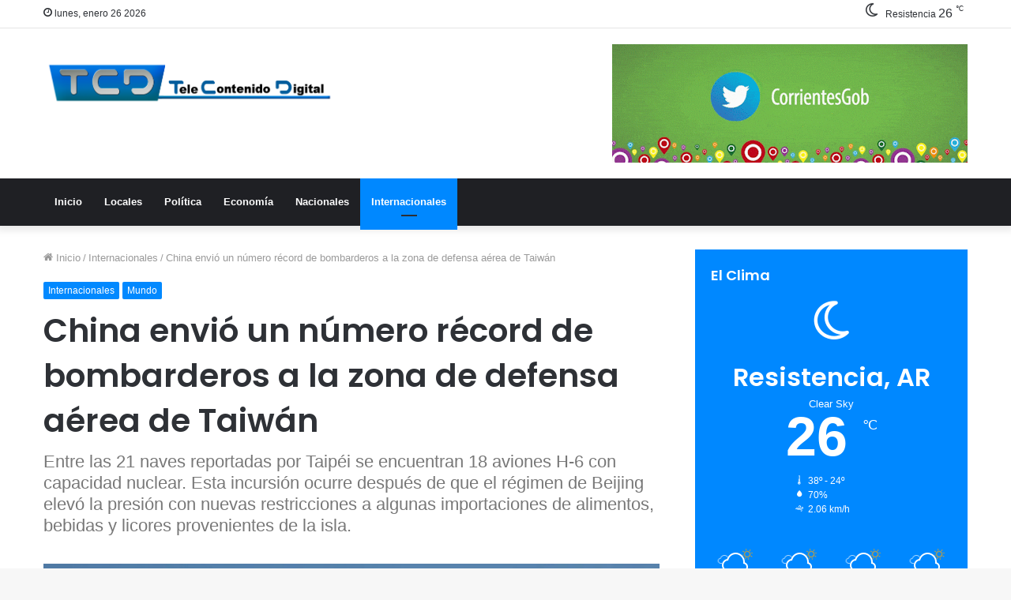

--- FILE ---
content_type: text/html; charset=UTF-8
request_url: https://tcd.com.ar/2022/12/13/china-envio-un-numero-record-de-bombarderos-a-la-zona-de-defensa-aerea-de-taiwan/
body_size: 61275
content:
<!DOCTYPE html>
<html lang="es" class="" data-skin="light" prefix="og: http://ogp.me/ns#">
<head>
	<meta charset="UTF-8" />
	<link rel="profile" href="https://gmpg.org/xfn/11" />
	<title>China envió un número récord de bombarderos a la zona de defensa aérea de Taiwán &#8211; TCD</title>
<meta name='robots' content='max-image-preview:large' />
	<style>img:is([sizes="auto" i], [sizes^="auto," i]) { contain-intrinsic-size: 3000px 1500px }</style>
	<link rel="alternate" type="application/rss+xml" title="TCD &raquo; Feed" href="https://tcd.com.ar/feed/" />

<meta property="og:title" content="China envió un número récord de bombarderos a la zona de defensa aérea de Taiwán - TCD" />
<meta property="og:type" content="article" />
<meta property="og:description" content="China envió un registro de 18 bombarderos con capacidad nuclear a la zona de defensa aérea de Taiwán" />
<meta property="og:url" content="https://tcd.com.ar/2022/12/13/china-envio-un-numero-record-de-bombarderos-a-la-zona-de-defensa-aerea-de-taiwan/" />
<meta property="og:site_name" content="TCD" />
<meta property="og:image" content="https://tcd.com.ar/wp-content/uploads/2022/12/bombardero.jpg" />
<script type="text/javascript">
/* <![CDATA[ */
window._wpemojiSettings = {"baseUrl":"https:\/\/s.w.org\/images\/core\/emoji\/16.0.1\/72x72\/","ext":".png","svgUrl":"https:\/\/s.w.org\/images\/core\/emoji\/16.0.1\/svg\/","svgExt":".svg","source":{"concatemoji":"https:\/\/tcd.com.ar\/wp-includes\/js\/wp-emoji-release.min.js?ver=6.8.3"}};
/*! This file is auto-generated */
!function(s,n){var o,i,e;function c(e){try{var t={supportTests:e,timestamp:(new Date).valueOf()};sessionStorage.setItem(o,JSON.stringify(t))}catch(e){}}function p(e,t,n){e.clearRect(0,0,e.canvas.width,e.canvas.height),e.fillText(t,0,0);var t=new Uint32Array(e.getImageData(0,0,e.canvas.width,e.canvas.height).data),a=(e.clearRect(0,0,e.canvas.width,e.canvas.height),e.fillText(n,0,0),new Uint32Array(e.getImageData(0,0,e.canvas.width,e.canvas.height).data));return t.every(function(e,t){return e===a[t]})}function u(e,t){e.clearRect(0,0,e.canvas.width,e.canvas.height),e.fillText(t,0,0);for(var n=e.getImageData(16,16,1,1),a=0;a<n.data.length;a++)if(0!==n.data[a])return!1;return!0}function f(e,t,n,a){switch(t){case"flag":return n(e,"\ud83c\udff3\ufe0f\u200d\u26a7\ufe0f","\ud83c\udff3\ufe0f\u200b\u26a7\ufe0f")?!1:!n(e,"\ud83c\udde8\ud83c\uddf6","\ud83c\udde8\u200b\ud83c\uddf6")&&!n(e,"\ud83c\udff4\udb40\udc67\udb40\udc62\udb40\udc65\udb40\udc6e\udb40\udc67\udb40\udc7f","\ud83c\udff4\u200b\udb40\udc67\u200b\udb40\udc62\u200b\udb40\udc65\u200b\udb40\udc6e\u200b\udb40\udc67\u200b\udb40\udc7f");case"emoji":return!a(e,"\ud83e\udedf")}return!1}function g(e,t,n,a){var r="undefined"!=typeof WorkerGlobalScope&&self instanceof WorkerGlobalScope?new OffscreenCanvas(300,150):s.createElement("canvas"),o=r.getContext("2d",{willReadFrequently:!0}),i=(o.textBaseline="top",o.font="600 32px Arial",{});return e.forEach(function(e){i[e]=t(o,e,n,a)}),i}function t(e){var t=s.createElement("script");t.src=e,t.defer=!0,s.head.appendChild(t)}"undefined"!=typeof Promise&&(o="wpEmojiSettingsSupports",i=["flag","emoji"],n.supports={everything:!0,everythingExceptFlag:!0},e=new Promise(function(e){s.addEventListener("DOMContentLoaded",e,{once:!0})}),new Promise(function(t){var n=function(){try{var e=JSON.parse(sessionStorage.getItem(o));if("object"==typeof e&&"number"==typeof e.timestamp&&(new Date).valueOf()<e.timestamp+604800&&"object"==typeof e.supportTests)return e.supportTests}catch(e){}return null}();if(!n){if("undefined"!=typeof Worker&&"undefined"!=typeof OffscreenCanvas&&"undefined"!=typeof URL&&URL.createObjectURL&&"undefined"!=typeof Blob)try{var e="postMessage("+g.toString()+"("+[JSON.stringify(i),f.toString(),p.toString(),u.toString()].join(",")+"));",a=new Blob([e],{type:"text/javascript"}),r=new Worker(URL.createObjectURL(a),{name:"wpTestEmojiSupports"});return void(r.onmessage=function(e){c(n=e.data),r.terminate(),t(n)})}catch(e){}c(n=g(i,f,p,u))}t(n)}).then(function(e){for(var t in e)n.supports[t]=e[t],n.supports.everything=n.supports.everything&&n.supports[t],"flag"!==t&&(n.supports.everythingExceptFlag=n.supports.everythingExceptFlag&&n.supports[t]);n.supports.everythingExceptFlag=n.supports.everythingExceptFlag&&!n.supports.flag,n.DOMReady=!1,n.readyCallback=function(){n.DOMReady=!0}}).then(function(){return e}).then(function(){var e;n.supports.everything||(n.readyCallback(),(e=n.source||{}).concatemoji?t(e.concatemoji):e.wpemoji&&e.twemoji&&(t(e.twemoji),t(e.wpemoji)))}))}((window,document),window._wpemojiSettings);
/* ]]> */
</script>
<style id='wp-emoji-styles-inline-css' type='text/css'>

	img.wp-smiley, img.emoji {
		display: inline !important;
		border: none !important;
		box-shadow: none !important;
		height: 1em !important;
		width: 1em !important;
		margin: 0 0.07em !important;
		vertical-align: -0.1em !important;
		background: none !important;
		padding: 0 !important;
	}
</style>
<link rel='stylesheet' id='wp-block-library-css' href='https://tcd.com.ar/wp-includes/css/dist/block-library/style.min.css?ver=6.8.3' type='text/css' media='all' />
<style id='wp-block-library-theme-inline-css' type='text/css'>
.wp-block-audio :where(figcaption){color:#555;font-size:13px;text-align:center}.is-dark-theme .wp-block-audio :where(figcaption){color:#ffffffa6}.wp-block-audio{margin:0 0 1em}.wp-block-code{border:1px solid #ccc;border-radius:4px;font-family:Menlo,Consolas,monaco,monospace;padding:.8em 1em}.wp-block-embed :where(figcaption){color:#555;font-size:13px;text-align:center}.is-dark-theme .wp-block-embed :where(figcaption){color:#ffffffa6}.wp-block-embed{margin:0 0 1em}.blocks-gallery-caption{color:#555;font-size:13px;text-align:center}.is-dark-theme .blocks-gallery-caption{color:#ffffffa6}:root :where(.wp-block-image figcaption){color:#555;font-size:13px;text-align:center}.is-dark-theme :root :where(.wp-block-image figcaption){color:#ffffffa6}.wp-block-image{margin:0 0 1em}.wp-block-pullquote{border-bottom:4px solid;border-top:4px solid;color:currentColor;margin-bottom:1.75em}.wp-block-pullquote cite,.wp-block-pullquote footer,.wp-block-pullquote__citation{color:currentColor;font-size:.8125em;font-style:normal;text-transform:uppercase}.wp-block-quote{border-left:.25em solid;margin:0 0 1.75em;padding-left:1em}.wp-block-quote cite,.wp-block-quote footer{color:currentColor;font-size:.8125em;font-style:normal;position:relative}.wp-block-quote:where(.has-text-align-right){border-left:none;border-right:.25em solid;padding-left:0;padding-right:1em}.wp-block-quote:where(.has-text-align-center){border:none;padding-left:0}.wp-block-quote.is-large,.wp-block-quote.is-style-large,.wp-block-quote:where(.is-style-plain){border:none}.wp-block-search .wp-block-search__label{font-weight:700}.wp-block-search__button{border:1px solid #ccc;padding:.375em .625em}:where(.wp-block-group.has-background){padding:1.25em 2.375em}.wp-block-separator.has-css-opacity{opacity:.4}.wp-block-separator{border:none;border-bottom:2px solid;margin-left:auto;margin-right:auto}.wp-block-separator.has-alpha-channel-opacity{opacity:1}.wp-block-separator:not(.is-style-wide):not(.is-style-dots){width:100px}.wp-block-separator.has-background:not(.is-style-dots){border-bottom:none;height:1px}.wp-block-separator.has-background:not(.is-style-wide):not(.is-style-dots){height:2px}.wp-block-table{margin:0 0 1em}.wp-block-table td,.wp-block-table th{word-break:normal}.wp-block-table :where(figcaption){color:#555;font-size:13px;text-align:center}.is-dark-theme .wp-block-table :where(figcaption){color:#ffffffa6}.wp-block-video :where(figcaption){color:#555;font-size:13px;text-align:center}.is-dark-theme .wp-block-video :where(figcaption){color:#ffffffa6}.wp-block-video{margin:0 0 1em}:root :where(.wp-block-template-part.has-background){margin-bottom:0;margin-top:0;padding:1.25em 2.375em}
</style>
<style id='classic-theme-styles-inline-css' type='text/css'>
/*! This file is auto-generated */
.wp-block-button__link{color:#fff;background-color:#32373c;border-radius:9999px;box-shadow:none;text-decoration:none;padding:calc(.667em + 2px) calc(1.333em + 2px);font-size:1.125em}.wp-block-file__button{background:#32373c;color:#fff;text-decoration:none}
</style>
<style id='global-styles-inline-css' type='text/css'>
:root{--wp--preset--aspect-ratio--square: 1;--wp--preset--aspect-ratio--4-3: 4/3;--wp--preset--aspect-ratio--3-4: 3/4;--wp--preset--aspect-ratio--3-2: 3/2;--wp--preset--aspect-ratio--2-3: 2/3;--wp--preset--aspect-ratio--16-9: 16/9;--wp--preset--aspect-ratio--9-16: 9/16;--wp--preset--color--black: #000000;--wp--preset--color--cyan-bluish-gray: #abb8c3;--wp--preset--color--white: #ffffff;--wp--preset--color--pale-pink: #f78da7;--wp--preset--color--vivid-red: #cf2e2e;--wp--preset--color--luminous-vivid-orange: #ff6900;--wp--preset--color--luminous-vivid-amber: #fcb900;--wp--preset--color--light-green-cyan: #7bdcb5;--wp--preset--color--vivid-green-cyan: #00d084;--wp--preset--color--pale-cyan-blue: #8ed1fc;--wp--preset--color--vivid-cyan-blue: #0693e3;--wp--preset--color--vivid-purple: #9b51e0;--wp--preset--gradient--vivid-cyan-blue-to-vivid-purple: linear-gradient(135deg,rgba(6,147,227,1) 0%,rgb(155,81,224) 100%);--wp--preset--gradient--light-green-cyan-to-vivid-green-cyan: linear-gradient(135deg,rgb(122,220,180) 0%,rgb(0,208,130) 100%);--wp--preset--gradient--luminous-vivid-amber-to-luminous-vivid-orange: linear-gradient(135deg,rgba(252,185,0,1) 0%,rgba(255,105,0,1) 100%);--wp--preset--gradient--luminous-vivid-orange-to-vivid-red: linear-gradient(135deg,rgba(255,105,0,1) 0%,rgb(207,46,46) 100%);--wp--preset--gradient--very-light-gray-to-cyan-bluish-gray: linear-gradient(135deg,rgb(238,238,238) 0%,rgb(169,184,195) 100%);--wp--preset--gradient--cool-to-warm-spectrum: linear-gradient(135deg,rgb(74,234,220) 0%,rgb(151,120,209) 20%,rgb(207,42,186) 40%,rgb(238,44,130) 60%,rgb(251,105,98) 80%,rgb(254,248,76) 100%);--wp--preset--gradient--blush-light-purple: linear-gradient(135deg,rgb(255,206,236) 0%,rgb(152,150,240) 100%);--wp--preset--gradient--blush-bordeaux: linear-gradient(135deg,rgb(254,205,165) 0%,rgb(254,45,45) 50%,rgb(107,0,62) 100%);--wp--preset--gradient--luminous-dusk: linear-gradient(135deg,rgb(255,203,112) 0%,rgb(199,81,192) 50%,rgb(65,88,208) 100%);--wp--preset--gradient--pale-ocean: linear-gradient(135deg,rgb(255,245,203) 0%,rgb(182,227,212) 50%,rgb(51,167,181) 100%);--wp--preset--gradient--electric-grass: linear-gradient(135deg,rgb(202,248,128) 0%,rgb(113,206,126) 100%);--wp--preset--gradient--midnight: linear-gradient(135deg,rgb(2,3,129) 0%,rgb(40,116,252) 100%);--wp--preset--font-size--small: 13px;--wp--preset--font-size--medium: 20px;--wp--preset--font-size--large: 36px;--wp--preset--font-size--x-large: 42px;--wp--preset--spacing--20: 0.44rem;--wp--preset--spacing--30: 0.67rem;--wp--preset--spacing--40: 1rem;--wp--preset--spacing--50: 1.5rem;--wp--preset--spacing--60: 2.25rem;--wp--preset--spacing--70: 3.38rem;--wp--preset--spacing--80: 5.06rem;--wp--preset--shadow--natural: 6px 6px 9px rgba(0, 0, 0, 0.2);--wp--preset--shadow--deep: 12px 12px 50px rgba(0, 0, 0, 0.4);--wp--preset--shadow--sharp: 6px 6px 0px rgba(0, 0, 0, 0.2);--wp--preset--shadow--outlined: 6px 6px 0px -3px rgba(255, 255, 255, 1), 6px 6px rgba(0, 0, 0, 1);--wp--preset--shadow--crisp: 6px 6px 0px rgba(0, 0, 0, 1);}:where(.is-layout-flex){gap: 0.5em;}:where(.is-layout-grid){gap: 0.5em;}body .is-layout-flex{display: flex;}.is-layout-flex{flex-wrap: wrap;align-items: center;}.is-layout-flex > :is(*, div){margin: 0;}body .is-layout-grid{display: grid;}.is-layout-grid > :is(*, div){margin: 0;}:where(.wp-block-columns.is-layout-flex){gap: 2em;}:where(.wp-block-columns.is-layout-grid){gap: 2em;}:where(.wp-block-post-template.is-layout-flex){gap: 1.25em;}:where(.wp-block-post-template.is-layout-grid){gap: 1.25em;}.has-black-color{color: var(--wp--preset--color--black) !important;}.has-cyan-bluish-gray-color{color: var(--wp--preset--color--cyan-bluish-gray) !important;}.has-white-color{color: var(--wp--preset--color--white) !important;}.has-pale-pink-color{color: var(--wp--preset--color--pale-pink) !important;}.has-vivid-red-color{color: var(--wp--preset--color--vivid-red) !important;}.has-luminous-vivid-orange-color{color: var(--wp--preset--color--luminous-vivid-orange) !important;}.has-luminous-vivid-amber-color{color: var(--wp--preset--color--luminous-vivid-amber) !important;}.has-light-green-cyan-color{color: var(--wp--preset--color--light-green-cyan) !important;}.has-vivid-green-cyan-color{color: var(--wp--preset--color--vivid-green-cyan) !important;}.has-pale-cyan-blue-color{color: var(--wp--preset--color--pale-cyan-blue) !important;}.has-vivid-cyan-blue-color{color: var(--wp--preset--color--vivid-cyan-blue) !important;}.has-vivid-purple-color{color: var(--wp--preset--color--vivid-purple) !important;}.has-black-background-color{background-color: var(--wp--preset--color--black) !important;}.has-cyan-bluish-gray-background-color{background-color: var(--wp--preset--color--cyan-bluish-gray) !important;}.has-white-background-color{background-color: var(--wp--preset--color--white) !important;}.has-pale-pink-background-color{background-color: var(--wp--preset--color--pale-pink) !important;}.has-vivid-red-background-color{background-color: var(--wp--preset--color--vivid-red) !important;}.has-luminous-vivid-orange-background-color{background-color: var(--wp--preset--color--luminous-vivid-orange) !important;}.has-luminous-vivid-amber-background-color{background-color: var(--wp--preset--color--luminous-vivid-amber) !important;}.has-light-green-cyan-background-color{background-color: var(--wp--preset--color--light-green-cyan) !important;}.has-vivid-green-cyan-background-color{background-color: var(--wp--preset--color--vivid-green-cyan) !important;}.has-pale-cyan-blue-background-color{background-color: var(--wp--preset--color--pale-cyan-blue) !important;}.has-vivid-cyan-blue-background-color{background-color: var(--wp--preset--color--vivid-cyan-blue) !important;}.has-vivid-purple-background-color{background-color: var(--wp--preset--color--vivid-purple) !important;}.has-black-border-color{border-color: var(--wp--preset--color--black) !important;}.has-cyan-bluish-gray-border-color{border-color: var(--wp--preset--color--cyan-bluish-gray) !important;}.has-white-border-color{border-color: var(--wp--preset--color--white) !important;}.has-pale-pink-border-color{border-color: var(--wp--preset--color--pale-pink) !important;}.has-vivid-red-border-color{border-color: var(--wp--preset--color--vivid-red) !important;}.has-luminous-vivid-orange-border-color{border-color: var(--wp--preset--color--luminous-vivid-orange) !important;}.has-luminous-vivid-amber-border-color{border-color: var(--wp--preset--color--luminous-vivid-amber) !important;}.has-light-green-cyan-border-color{border-color: var(--wp--preset--color--light-green-cyan) !important;}.has-vivid-green-cyan-border-color{border-color: var(--wp--preset--color--vivid-green-cyan) !important;}.has-pale-cyan-blue-border-color{border-color: var(--wp--preset--color--pale-cyan-blue) !important;}.has-vivid-cyan-blue-border-color{border-color: var(--wp--preset--color--vivid-cyan-blue) !important;}.has-vivid-purple-border-color{border-color: var(--wp--preset--color--vivid-purple) !important;}.has-vivid-cyan-blue-to-vivid-purple-gradient-background{background: var(--wp--preset--gradient--vivid-cyan-blue-to-vivid-purple) !important;}.has-light-green-cyan-to-vivid-green-cyan-gradient-background{background: var(--wp--preset--gradient--light-green-cyan-to-vivid-green-cyan) !important;}.has-luminous-vivid-amber-to-luminous-vivid-orange-gradient-background{background: var(--wp--preset--gradient--luminous-vivid-amber-to-luminous-vivid-orange) !important;}.has-luminous-vivid-orange-to-vivid-red-gradient-background{background: var(--wp--preset--gradient--luminous-vivid-orange-to-vivid-red) !important;}.has-very-light-gray-to-cyan-bluish-gray-gradient-background{background: var(--wp--preset--gradient--very-light-gray-to-cyan-bluish-gray) !important;}.has-cool-to-warm-spectrum-gradient-background{background: var(--wp--preset--gradient--cool-to-warm-spectrum) !important;}.has-blush-light-purple-gradient-background{background: var(--wp--preset--gradient--blush-light-purple) !important;}.has-blush-bordeaux-gradient-background{background: var(--wp--preset--gradient--blush-bordeaux) !important;}.has-luminous-dusk-gradient-background{background: var(--wp--preset--gradient--luminous-dusk) !important;}.has-pale-ocean-gradient-background{background: var(--wp--preset--gradient--pale-ocean) !important;}.has-electric-grass-gradient-background{background: var(--wp--preset--gradient--electric-grass) !important;}.has-midnight-gradient-background{background: var(--wp--preset--gradient--midnight) !important;}.has-small-font-size{font-size: var(--wp--preset--font-size--small) !important;}.has-medium-font-size{font-size: var(--wp--preset--font-size--medium) !important;}.has-large-font-size{font-size: var(--wp--preset--font-size--large) !important;}.has-x-large-font-size{font-size: var(--wp--preset--font-size--x-large) !important;}
:where(.wp-block-post-template.is-layout-flex){gap: 1.25em;}:where(.wp-block-post-template.is-layout-grid){gap: 1.25em;}
:where(.wp-block-columns.is-layout-flex){gap: 2em;}:where(.wp-block-columns.is-layout-grid){gap: 2em;}
:root :where(.wp-block-pullquote){font-size: 1.5em;line-height: 1.6;}
</style>
<style id='akismet-widget-style-inline-css' type='text/css'>

			.a-stats {
				--akismet-color-mid-green: #357b49;
				--akismet-color-white: #fff;
				--akismet-color-light-grey: #f6f7f7;

				max-width: 350px;
				width: auto;
			}

			.a-stats * {
				all: unset;
				box-sizing: border-box;
			}

			.a-stats strong {
				font-weight: 600;
			}

			.a-stats a.a-stats__link,
			.a-stats a.a-stats__link:visited,
			.a-stats a.a-stats__link:active {
				background: var(--akismet-color-mid-green);
				border: none;
				box-shadow: none;
				border-radius: 8px;
				color: var(--akismet-color-white);
				cursor: pointer;
				display: block;
				font-family: -apple-system, BlinkMacSystemFont, 'Segoe UI', 'Roboto', 'Oxygen-Sans', 'Ubuntu', 'Cantarell', 'Helvetica Neue', sans-serif;
				font-weight: 500;
				padding: 12px;
				text-align: center;
				text-decoration: none;
				transition: all 0.2s ease;
			}

			/* Extra specificity to deal with TwentyTwentyOne focus style */
			.widget .a-stats a.a-stats__link:focus {
				background: var(--akismet-color-mid-green);
				color: var(--akismet-color-white);
				text-decoration: none;
			}

			.a-stats a.a-stats__link:hover {
				filter: brightness(110%);
				box-shadow: 0 4px 12px rgba(0, 0, 0, 0.06), 0 0 2px rgba(0, 0, 0, 0.16);
			}

			.a-stats .count {
				color: var(--akismet-color-white);
				display: block;
				font-size: 1.5em;
				line-height: 1.4;
				padding: 0 13px;
				white-space: nowrap;
			}
		
</style>
<link rel='stylesheet' id='tie-css-base-css' href='https://tcd.com.ar/wp-content/themes/jannah/assets/css/base.min.css?ver=5.4.10' type='text/css' media='all' />
<link rel='stylesheet' id='tie-css-styles-css' href='https://tcd.com.ar/wp-content/themes/jannah/assets/css/style.min.css?ver=5.4.10' type='text/css' media='all' />
<link rel='stylesheet' id='tie-css-widgets-css' href='https://tcd.com.ar/wp-content/themes/jannah/assets/css/widgets.min.css?ver=5.4.10' type='text/css' media='all' />
<link rel='stylesheet' id='tie-css-helpers-css' href='https://tcd.com.ar/wp-content/themes/jannah/assets/css/helpers.min.css?ver=5.4.10' type='text/css' media='all' />
<link rel='stylesheet' id='tie-fontawesome5-css' href='https://tcd.com.ar/wp-content/themes/jannah/assets/css/fontawesome.css?ver=5.4.10' type='text/css' media='all' />
<link rel='stylesheet' id='tie-css-ilightbox-css' href='https://tcd.com.ar/wp-content/themes/jannah/assets/ilightbox/dark-skin/skin.css?ver=5.4.10' type='text/css' media='all' />
<link rel='stylesheet' id='tie-css-single-css' href='https://tcd.com.ar/wp-content/themes/jannah/assets/css/single.min.css?ver=5.4.10' type='text/css' media='all' />
<link rel='stylesheet' id='tie-css-print-css' href='https://tcd.com.ar/wp-content/themes/jannah/assets/css/print.css?ver=5.4.10' type='text/css' media='print' />
<style id='tie-css-print-inline-css' type='text/css'>
.wf-active .logo-text,.wf-active h1,.wf-active h2,.wf-active h3,.wf-active h4,.wf-active h5,.wf-active h6,.wf-active .the-subtitle{font-family: 'Poppins';}
</style>
<script type="text/javascript" src="https://tcd.com.ar/wp-includes/js/jquery/jquery.min.js?ver=3.7.1" id="jquery-core-js"></script>
<script type="text/javascript" src="https://tcd.com.ar/wp-includes/js/jquery/jquery-migrate.min.js?ver=3.4.1" id="jquery-migrate-js"></script>
<link rel="https://api.w.org/" href="https://tcd.com.ar/wp-json/" /><link rel="alternate" title="JSON" type="application/json" href="https://tcd.com.ar/wp-json/wp/v2/posts/13146" /><link rel="EditURI" type="application/rsd+xml" title="RSD" href="https://tcd.com.ar/xmlrpc.php?rsd" />
<meta name="generator" content="WordPress 6.8.3" />
<link rel="canonical" href="https://tcd.com.ar/2022/12/13/china-envio-un-numero-record-de-bombarderos-a-la-zona-de-defensa-aerea-de-taiwan/" />
<link rel='shortlink' href='https://tcd.com.ar/?p=13146' />
<link rel="alternate" title="oEmbed (JSON)" type="application/json+oembed" href="https://tcd.com.ar/wp-json/oembed/1.0/embed?url=https%3A%2F%2Ftcd.com.ar%2F2022%2F12%2F13%2Fchina-envio-un-numero-record-de-bombarderos-a-la-zona-de-defensa-aerea-de-taiwan%2F" />
<link rel="alternate" title="oEmbed (XML)" type="text/xml+oembed" href="https://tcd.com.ar/wp-json/oembed/1.0/embed?url=https%3A%2F%2Ftcd.com.ar%2F2022%2F12%2F13%2Fchina-envio-un-numero-record-de-bombarderos-a-la-zona-de-defensa-aerea-de-taiwan%2F&#038;format=xml" />
 <meta name="description" content="China envió un registro de 18 bombarderos con capacidad nuclear a la zona de defensa aérea de Taiwán, informaron este martes las autoridades de esta i" /><meta http-equiv="X-UA-Compatible" content="IE=edge">
<meta name="theme-color" content="#0088ff" /><meta name="viewport" content="width=device-width, initial-scale=1.0" /><link rel="icon" href="https://tcd.com.ar/wp-content/uploads/2020/07/cropped-favicon-32x32.png" sizes="32x32" />
<link rel="icon" href="https://tcd.com.ar/wp-content/uploads/2020/07/cropped-favicon-192x192.png" sizes="192x192" />
<link rel="apple-touch-icon" href="https://tcd.com.ar/wp-content/uploads/2020/07/cropped-favicon-180x180.png" />
<meta name="msapplication-TileImage" content="https://tcd.com.ar/wp-content/uploads/2020/07/cropped-favicon-270x270.png" />
</head>

<body data-rsssl=1 id="tie-body" class="wp-singular post-template-default single single-post postid-13146 single-format-standard wp-theme-jannah wrapper-has-shadow block-head-1 magazine2 is-thumb-overlay-disabled is-desktop is-header-layout-3 has-header-ad sidebar-right has-sidebar post-layout-1 narrow-title-narrow-media is-standard-format has-mobile-share">



<div class="background-overlay">

	<div id="tie-container" class="site tie-container">

		
		<div id="tie-wrapper">

			
<header id="theme-header" class="theme-header header-layout-3 main-nav-dark main-nav-default-dark main-nav-below has-stream-item top-nav-active top-nav-light top-nav-default-light top-nav-above has-shadow has-normal-width-logo mobile-header-default">
	
<nav id="top-nav"  class="has-date-components top-nav header-nav" aria-label="Menú de Navegación secundario">
	<div class="container">
		<div class="topbar-wrapper">

			
					<div class="topbar-today-date tie-icon">
						lunes, enero 26 2026					</div>
					
			<div class="tie-alignleft">
							</div><!-- .tie-alignleft /-->

			<div class="tie-alignright">
				<ul class="components"><li class="weather-menu-item menu-item custom-menu-link">
				<div class="tie-weather-widget is-animated" title="Clear Sky">
					<div class="weather-wrap">

						<div class="weather-forecast-day small-weather-icons">
							
					<div class="weather-icon">
						<div class="icon-moon"></div>
					</div>
										</div><!-- .weather-forecast-day -->

						<div class="city-data">
							<span>Resistencia</span>
							<span class="weather-current-temp">
								26								<sup>&#x2103;</sup>
							</span>
						</div><!-- .city-data -->

					</div><!-- .weather-wrap -->
				</div><!-- .tie-weather-widget -->
				</li></ul><!-- Components -->			</div><!-- .tie-alignright /-->

		</div><!-- .topbar-wrapper /-->
	</div><!-- .container /-->
</nav><!-- #top-nav /-->

<div class="container header-container">
	<div class="tie-row logo-row">

		
		<div class="logo-wrapper">
			<div class="tie-col-md-4 logo-container clearfix">
				
		<div id="logo" class="image-logo" >

			
			<a title="TCD" href="https://tcd.com.ar/">
				
				<picture class="tie-logo-default tie-logo-picture">
					<source class="tie-logo-source-default tie-logo-source" srcset="https://tcd.com.ar/wp-content/uploads/2020/07/logo-tcd-x2.png 2x, https://tcd.com.ar/wp-content/uploads/2020/07/logo-tcd-x1.png 1x">
					<img class="tie-logo-img-default tie-logo-img" src="https://tcd.com.ar/wp-content/uploads/2020/07/logo-tcd-x1.png" alt="TCD" width="763" height="120" style="max-height:120px; width: auto;" />
				</picture>
						</a>

			
		</div><!-- #logo /-->

		<div id="mobile-header-components-area_2" class="mobile-header-components"><ul class="components"><li class="mobile-component_menu custom-menu-link"><a href="#" id="mobile-menu-icon" class=""><span class="tie-mobile-menu-icon nav-icon is-layout-1"></span><span class="screen-reader-text">Menú</span></a></li></ul></div>			</div><!-- .tie-col /-->
		</div><!-- .logo-wrapper /-->

		<div class="tie-col-md-8 stream-item stream-item-top-wrapper"><div class="stream-item-top">
					<a href="https://www.corrientes.gob.ar/" title="" target="_blank" >
						<img src="https://tcd.com.ar/wp-content/uploads/2022/05/redes_gob_150px_2.gif" alt="" width="728" height="91" />
					</a>
				</div></div><!-- .tie-col /-->
	</div><!-- .tie-row /-->
</div><!-- .container /-->

<div class="main-nav-wrapper">
	<nav id="main-nav"  class="main-nav header-nav"  aria-label="Menú de Navegación principal">
		<div class="container">

			<div class="main-menu-wrapper">

				
				<div id="menu-components-wrap">

					
					<div class="main-menu main-menu-wrap tie-alignleft">
						<div id="main-nav-menu" class="main-menu header-menu"><ul id="menu-principal" class="menu" role="menubar"><li id="menu-item-26" class="menu-item menu-item-type-post_type menu-item-object-page menu-item-home menu-item-26"><a href="https://tcd.com.ar/">Inicio</a></li>
<li id="menu-item-116" class="menu-item menu-item-type-taxonomy menu-item-object-category menu-item-116"><a href="https://tcd.com.ar/category/locales/">Locales</a></li>
<li id="menu-item-67" class="menu-item menu-item-type-taxonomy menu-item-object-category menu-item-67"><a href="https://tcd.com.ar/category/politica/">Política</a></li>
<li id="menu-item-65" class="menu-item menu-item-type-taxonomy menu-item-object-category menu-item-65"><a href="https://tcd.com.ar/category/economia/">Economía</a></li>
<li id="menu-item-10559" class="menu-item menu-item-type-taxonomy menu-item-object-category menu-item-10559"><a href="https://tcd.com.ar/category/nacionales/">Nacionales</a></li>
<li id="menu-item-66" class="menu-item menu-item-type-taxonomy menu-item-object-category current-post-ancestor current-menu-parent current-post-parent menu-item-66 tie-current-menu"><a href="https://tcd.com.ar/category/internacionales/">Internacionales</a></li>
</ul></div>					</div><!-- .main-menu.tie-alignleft /-->

					
				</div><!-- #menu-components-wrap /-->
			</div><!-- .main-menu-wrapper /-->
		</div><!-- .container /-->
	</nav><!-- #main-nav /-->
</div><!-- .main-nav-wrapper /-->

</header>

<div id="content" class="site-content container"><div id="main-content-row" class="tie-row main-content-row">

<div class="main-content tie-col-md-8 tie-col-xs-12" role="main">

	
	<article id="the-post" class="container-wrapper post-content tie-standard">

		
<header class="entry-header-outer">

	<nav id="breadcrumb"><a href="https://tcd.com.ar/"><span class="tie-icon-home" aria-hidden="true"></span> Inicio</a><em class="delimiter">/</em><a href="https://tcd.com.ar/category/internacionales/">Internacionales</a><em class="delimiter">/</em><span class="current">China envió un número récord de bombarderos a la zona de defensa aérea de Taiwán</span></nav><script type="application/ld+json">{"@context":"http:\/\/schema.org","@type":"BreadcrumbList","@id":"#Breadcrumb","itemListElement":[{"@type":"ListItem","position":1,"item":{"name":"Inicio","@id":"https:\/\/tcd.com.ar\/"}},{"@type":"ListItem","position":2,"item":{"name":"Internacionales","@id":"https:\/\/tcd.com.ar\/category\/internacionales\/"}}]}</script>
	<div class="entry-header">

		<span class="post-cat-wrap"><a class="post-cat tie-cat-6" href="https://tcd.com.ar/category/internacionales/">Internacionales</a><a class="post-cat tie-cat-13" href="https://tcd.com.ar/category/mundo/">Mundo</a></span>
		<h1 class="post-title entry-title">China envió un número récord de bombarderos a la zona de defensa aérea de Taiwán</h1>

		
			<h2 class="entry-sub-title">Entre las 21 naves reportadas por Taipéi se encuentran 18 aviones H-6 con capacidad nuclear. Esta incursión ocurre después de que el régimen de Beijing elevó la presión con nuevas restricciones a algunas importaciones de alimentos, bebidas y licores provenientes de la isla.</h2>
				</div><!-- .entry-header /-->

	
	
</header><!-- .entry-header-outer /-->

<div  class="featured-area"><div class="featured-area-inner"><figure class="single-featured-image"><img width="750" height="452" src="https://tcd.com.ar/wp-content/uploads/2022/12/bombardero.jpg" class="attachment-jannah-image-post size-jannah-image-post wp-post-image" alt="" is_main_img="1" decoding="async" fetchpriority="high" srcset="https://tcd.com.ar/wp-content/uploads/2022/12/bombardero.jpg 750w, https://tcd.com.ar/wp-content/uploads/2022/12/bombardero-300x181.jpg 300w" sizes="(max-width: 750px) 100vw, 750px" /></figure></div></div>
		<div class="entry-content entry clearfix">

			
			<p>China envió un registro de 18 bombarderos con capacidad nuclear a la zona de defensa aérea de Taiwán, informaron este martes las autoridades de esta isla con un gobierno democrático propio que Beijing considera como parte de su territorio.</p>
<p>El régimen comunista aumentó la presión militar, diplomática y económica sobre Taiwán desde la elección en 2016 de la presidenta de Tsai Ing-wen, que rechaza que la isla sea parte del gigante asiático.</p>
<p>En su actualización diaria del martes, el Ministerio de Defensa taiwanés mostró que 21 aeronaves entraron en la zona de identificación de defensa aérea (ADIZ) en las últimas 24 horas.</p>
<p>Entre los aparatos había 18 bombarderos H-6 con capacidad nuclear, un récord desde septiembre de 2020, cuando Taiwán comenzó a publicar datos sobre las incursiones aéreas chinas, según una base de datos recopilada por AFP.</p>
<p>Los H-6 son bombarderos de larga distancia capaces de cargar armamento nuclear. Es raro que China envíe más de cinco a la ADIZ de Taiwán en un día, aunque sus incursiones aumenten en las últimas semanas.</p>
<p>Esta incursión ocurre después de que China impusiera la semana pasada nuevas restricciones a algunas importaciones de alimentos, bebidas y licores provenientes de Taiwán.</p>
<p>La ADIZ no equivale al espacio aéreo, sino que es una zona más amplia en la que cualquier aeronave extranjera debe anunciar su presencia a las autoridades locales.</p>
<p>En el caso de la zona de defensa aérea de Taiwán, esta incluso se solapa con parte del territorio de China continental.</p>
<p>El gobierno de Taiwán alertó el lunes que el régimen chino está buscando nuevos pretextos para realizar maniobras militares en torno a la isla.</p>
<p>La amenaza militar china es ahora “más grave que nunca”, según destacó el ministro de Asuntos Exteriores, Joseph Wu, en entrevista con The Guardian. Según repasó, las incursiones de aviones de guerra de Beijing en la zona de defensa de Taiwán se multiplicaron por cinco desde 2020.</p>
<p>El aumento fue pronunciado en el marco de la visita a la isla de Nancy Pelosi, presidenta de la Cámara de Representantes estadounidense, un viaje que enfureció a Beijing. Las maniobras son un ensayo de posibles tácticas de bloqueo a emplearse en un eventual conflicto real, y Taiwán considera que los ejercicios continuarán.</p>
<p>“Estamos bastante seguros de que los chinos pueden querer utilizar otro pretexto para practicar sus futuros ataques contra Taiwán. Así que se trata de una amenaza militar contra Taiwán”, afirmó Wu.</p>
<p>El ministro consideró que el régimen chino está presionando a Taiwán por otras vías además de las militares, con estrategias como la presión económica, los ciberataques y esfuerzos diplomáticos para aislar a Taipéi.</p>
<p>Además, advirtió que el riesgo de una escalada es cada vez mayor, por accidentes o errores de cálculo que pueden surgir a partir de las incursiones aéreas.</p>
<p><em>fuente: InfoBAE</em></p>

			
		</div><!-- .entry-content /-->

				<div id="post-extra-info">
			<div class="theiaStickySidebar">
							</div>
		</div>

		<div class="clearfix"></div>
		<script id="tie-schema-json" type="application/ld+json">{"@context":"http:\/\/schema.org","@type":"Article","dateCreated":"2022-12-13T09:44:33-03:00","datePublished":"2022-12-13T09:44:33-03:00","dateModified":"2022-12-13T09:44:33-03:00","headline":"China envi\u00f3 un n\u00famero r\u00e9cord de bombarderos a la zona de defensa a\u00e9rea de Taiw\u00e1n","name":"China envi\u00f3 un n\u00famero r\u00e9cord de bombarderos a la zona de defensa a\u00e9rea de Taiw\u00e1n","keywords":[],"url":"https:\/\/tcd.com.ar\/2022\/12\/13\/china-envio-un-numero-record-de-bombarderos-a-la-zona-de-defensa-aerea-de-taiwan\/","description":"China envi\u00f3 un registro de 18 bombarderos con capacidad nuclear a la zona de defensa a\u00e9rea de Taiw\u00e1n, informaron este martes las autoridades de esta isla con un gobierno democr\u00e1tico propio que Beijing","copyrightYear":"2022","articleSection":"Internacionales,Mundo","articleBody":"China envi\u00f3 un registro de 18 bombarderos con capacidad nuclear a la zona de defensa a\u00e9rea de Taiw\u00e1n, informaron este martes las autoridades de esta isla con un gobierno democr\u00e1tico propio que Beijing considera como parte de su territorio.\r\n\r\nEl r\u00e9gimen comunista aument\u00f3 la presi\u00f3n militar, diplom\u00e1tica y econ\u00f3mica sobre Taiw\u00e1n desde la elecci\u00f3n en 2016 de la presidenta de Tsai Ing-wen, que rechaza que la isla sea parte del gigante asi\u00e1tico.\r\n\r\nEn su actualizaci\u00f3n diaria del martes, el Ministerio de Defensa taiwan\u00e9s mostr\u00f3 que 21 aeronaves entraron en la zona de identificaci\u00f3n de defensa a\u00e9rea (ADIZ) en las \u00faltimas 24 horas.\r\n\r\nEntre los aparatos hab\u00eda 18 bombarderos H-6 con capacidad nuclear, un r\u00e9cord desde septiembre de 2020, cuando Taiw\u00e1n comenz\u00f3 a publicar datos sobre las incursiones a\u00e9reas chinas, seg\u00fan una base de datos recopilada por AFP.\r\n\r\nLos H-6 son bombarderos de larga distancia capaces de cargar armamento nuclear. Es raro que China env\u00ede m\u00e1s de cinco a la ADIZ de Taiw\u00e1n en un d\u00eda, aunque sus incursiones aumenten en las \u00faltimas semanas.\r\n\r\nEsta incursi\u00f3n ocurre despu\u00e9s de que China impusiera la semana pasada nuevas restricciones a algunas importaciones de alimentos, bebidas y licores provenientes de Taiw\u00e1n.\r\n\r\nLa ADIZ no equivale al espacio a\u00e9reo, sino que es una zona m\u00e1s amplia en la que cualquier aeronave extranjera debe anunciar su presencia a las autoridades locales.\r\n\r\nEn el caso de la zona de defensa a\u00e9rea de Taiw\u00e1n, esta incluso se solapa con parte del territorio de China continental.\r\n\r\nEl gobierno de Taiw\u00e1n alert\u00f3 el lunes que el r\u00e9gimen chino est\u00e1 buscando nuevos pretextos para realizar maniobras militares en torno a la isla.\r\n\r\nLa amenaza militar china es ahora \u201cm\u00e1s grave que nunca\u201d, seg\u00fan destac\u00f3 el ministro de Asuntos Exteriores, Joseph Wu, en entrevista con The Guardian. Seg\u00fan repas\u00f3, las incursiones de aviones de guerra de Beijing en la zona de defensa de Taiw\u00e1n se multiplicaron por cinco desde 2020.\r\n\r\nEl aumento fue pronunciado en el marco de la visita a la isla de Nancy Pelosi, presidenta de la C\u00e1mara de Representantes estadounidense, un viaje que enfureci\u00f3 a Beijing. Las maniobras son un ensayo de posibles t\u00e1cticas de bloqueo a emplearse en un eventual conflicto real, y Taiw\u00e1n considera que los ejercicios continuar\u00e1n.\r\n\r\n\u201cEstamos bastante seguros de que los chinos pueden querer utilizar otro pretexto para practicar sus futuros ataques contra Taiw\u00e1n. As\u00ed que se trata de una amenaza militar contra Taiw\u00e1n\u201d, afirm\u00f3 Wu.\r\n\r\nEl ministro consider\u00f3 que el r\u00e9gimen chino est\u00e1 presionando a Taiw\u00e1n por otras v\u00edas adem\u00e1s de las militares, con estrategias como la presi\u00f3n econ\u00f3mica, los ciberataques y esfuerzos diplom\u00e1ticos para aislar a Taip\u00e9i.\r\n\r\nAdem\u00e1s, advirti\u00f3 que el riesgo de una escalada es cada vez mayor, por accidentes o errores de c\u00e1lculo que pueden surgir a partir de las incursiones a\u00e9reas.\r\n\r\nfuente: InfoBAE","publisher":{"@id":"#Publisher","@type":"Organization","name":"TCD","logo":{"@type":"ImageObject","url":"https:\/\/tcd.com.ar\/wp-content\/uploads\/2020\/07\/logo-tcd-x2.png"}},"sourceOrganization":{"@id":"#Publisher"},"copyrightHolder":{"@id":"#Publisher"},"mainEntityOfPage":{"@type":"WebPage","@id":"https:\/\/tcd.com.ar\/2022\/12\/13\/china-envio-un-numero-record-de-bombarderos-a-la-zona-de-defensa-aerea-de-taiwan\/","breadcrumb":{"@id":"#Breadcrumb"}},"author":{"@type":"Person","name":"TCD","url":"https:\/\/tcd.com.ar\/author\/tcd\/"},"image":{"@type":"ImageObject","url":"https:\/\/tcd.com.ar\/wp-content\/uploads\/2022\/12\/bombardero.jpg","width":1200,"height":452}}</script>
		<div id="share-buttons-bottom" class="share-buttons share-buttons-bottom">
			<div class="share-links ">
				
				<a href="https://www.facebook.com/sharer.php?u=https://tcd.com.ar/2022/12/13/china-envio-un-numero-record-de-bombarderos-a-la-zona-de-defensa-aerea-de-taiwan/" rel="external noopener nofollow" title="Facebook" target="_blank" class="facebook-share-btn  large-share-button" data-raw="https://www.facebook.com/sharer.php?u={post_link}">
					<span class="share-btn-icon tie-icon-facebook"></span> <span class="social-text">Facebook</span>
				</a>
				<a href="https://twitter.com/intent/tweet?text=China%20envi%C3%B3%20un%20n%C3%BAmero%20r%C3%A9cord%20de%20bombarderos%20a%20la%20zona%20de%20defensa%20a%C3%A9rea%20de%20Taiw%C3%A1n&#038;url=https://tcd.com.ar/2022/12/13/china-envio-un-numero-record-de-bombarderos-a-la-zona-de-defensa-aerea-de-taiwan/" rel="external noopener nofollow" title="Twitter" target="_blank" class="twitter-share-btn  large-share-button" data-raw="https://twitter.com/intent/tweet?text={post_title}&amp;url={post_link}">
					<span class="share-btn-icon tie-icon-twitter"></span> <span class="social-text">Twitter</span>
				</a>
				<a href="https://www.linkedin.com/shareArticle?mini=true&#038;url=https://tcd.com.ar/2022/12/13/china-envio-un-numero-record-de-bombarderos-a-la-zona-de-defensa-aerea-de-taiwan/&#038;title=China%20envi%C3%B3%20un%20n%C3%BAmero%20r%C3%A9cord%20de%20bombarderos%20a%20la%20zona%20de%20defensa%20a%C3%A9rea%20de%20Taiw%C3%A1n" rel="external noopener nofollow" title="LinkedIn" target="_blank" class="linkedin-share-btn " data-raw="https://www.linkedin.com/shareArticle?mini=true&amp;url={post_full_link}&amp;title={post_title}">
					<span class="share-btn-icon tie-icon-linkedin"></span> <span class="screen-reader-text">LinkedIn</span>
				</a>
				<a href="https://www.tumblr.com/share/link?url=https://tcd.com.ar/2022/12/13/china-envio-un-numero-record-de-bombarderos-a-la-zona-de-defensa-aerea-de-taiwan/&#038;name=China%20envi%C3%B3%20un%20n%C3%BAmero%20r%C3%A9cord%20de%20bombarderos%20a%20la%20zona%20de%20defensa%20a%C3%A9rea%20de%20Taiw%C3%A1n" rel="external noopener nofollow" title="Tumblr" target="_blank" class="tumblr-share-btn " data-raw="https://www.tumblr.com/share/link?url={post_link}&amp;name={post_title}">
					<span class="share-btn-icon tie-icon-tumblr"></span> <span class="screen-reader-text">Tumblr</span>
				</a>
				<a href="https://pinterest.com/pin/create/button/?url=https://tcd.com.ar/2022/12/13/china-envio-un-numero-record-de-bombarderos-a-la-zona-de-defensa-aerea-de-taiwan/&#038;description=China%20envi%C3%B3%20un%20n%C3%BAmero%20r%C3%A9cord%20de%20bombarderos%20a%20la%20zona%20de%20defensa%20a%C3%A9rea%20de%20Taiw%C3%A1n&#038;media=https://tcd.com.ar/wp-content/uploads/2022/12/bombardero.jpg" rel="external noopener nofollow" title="Pinterest" target="_blank" class="pinterest-share-btn " data-raw="https://pinterest.com/pin/create/button/?url={post_link}&amp;description={post_title}&amp;media={post_img}">
					<span class="share-btn-icon tie-icon-pinterest"></span> <span class="screen-reader-text">Pinterest</span>
				</a>
				<a href="https://reddit.com/submit?url=https://tcd.com.ar/2022/12/13/china-envio-un-numero-record-de-bombarderos-a-la-zona-de-defensa-aerea-de-taiwan/&#038;title=China%20envi%C3%B3%20un%20n%C3%BAmero%20r%C3%A9cord%20de%20bombarderos%20a%20la%20zona%20de%20defensa%20a%C3%A9rea%20de%20Taiw%C3%A1n" rel="external noopener nofollow" title="Reddit" target="_blank" class="reddit-share-btn " data-raw="https://reddit.com/submit?url={post_link}&amp;title={post_title}">
					<span class="share-btn-icon tie-icon-reddit"></span> <span class="screen-reader-text">Reddit</span>
				</a>
				<a href="https://vk.com/share.php?url=https://tcd.com.ar/2022/12/13/china-envio-un-numero-record-de-bombarderos-a-la-zona-de-defensa-aerea-de-taiwan/" rel="external noopener nofollow" title="VKontakte" target="_blank" class="vk-share-btn " data-raw="https://vk.com/share.php?url={post_link}">
					<span class="share-btn-icon tie-icon-vk"></span> <span class="screen-reader-text">VKontakte</span>
				</a>
				<a href="mailto:?subject=China%20envi%C3%B3%20un%20n%C3%BAmero%20r%C3%A9cord%20de%20bombarderos%20a%20la%20zona%20de%20defensa%20a%C3%A9rea%20de%20Taiw%C3%A1n&#038;body=https://tcd.com.ar/2022/12/13/china-envio-un-numero-record-de-bombarderos-a-la-zona-de-defensa-aerea-de-taiwan/" rel="external noopener nofollow" title="Compartir por correo electrónico" target="_blank" class="email-share-btn " data-raw="mailto:?subject={post_title}&amp;body={post_link}">
					<span class="share-btn-icon tie-icon-envelope"></span> <span class="screen-reader-text">Compartir por correo electrónico</span>
				</a>
				<a href="#" rel="external noopener nofollow" title="Imprimir" target="_blank" class="print-share-btn " data-raw="#">
					<span class="share-btn-icon tie-icon-print"></span> <span class="screen-reader-text">Imprimir</span>
				</a>			</div><!-- .share-links /-->
		</div><!-- .share-buttons /-->

		
	</article><!-- #the-post /-->

	
	<div class="post-components">

		
	

				<div id="related-posts" class="container-wrapper has-extra-post">

					<div class="mag-box-title the-global-title">
						<h3>Publicaciones relacionadas</h3>
					</div>

					<div class="related-posts-list">

					
							<div class="related-item tie-standard">

								
			<a aria-label="Petro dijo que las megacárceles de El Salvador son “campos de concentración” y Bukele no se quedó callado" href="https://tcd.com.ar/2023/03/02/petro-dijo-que-las-megacarceles-de-el-salvador-son-campos-de-concentracion-y-bukele-no-se-quedo-callado/" class="post-thumb"><img width="390" height="220" src="https://tcd.com.ar/wp-content/uploads/2023/03/carcel-el-salvador-390x220.jpg" class="attachment-jannah-image-large size-jannah-image-large wp-post-image" alt="" decoding="async" /></a>
								<h3 class="post-title"><a href="https://tcd.com.ar/2023/03/02/petro-dijo-que-las-megacarceles-de-el-salvador-son-campos-de-concentracion-y-bukele-no-se-quedo-callado/">Petro dijo que las megacárceles de El Salvador son “campos de concentración” y Bukele no se quedó callado</a></h3>

								<div class="post-meta clearfix"><span class="date meta-item tie-icon">2 de marzo de 2023</span></div><!-- .post-meta -->							</div><!-- .related-item /-->

						
							<div class="related-item tie-standard">

								
			<a aria-label="Denuncian que misiles rusos cayeron en Polonia y mataron a dos personas" href="https://tcd.com.ar/2022/11/15/denuncian-que-misiles-rusos-cayeron-en-polonia-y-mataron-a-dos-personas/" class="post-thumb"><img width="390" height="220" src="https://tcd.com.ar/wp-content/uploads/2022/11/misil-ruso-en-polonia-1-390x220.jpg" class="attachment-jannah-image-large size-jannah-image-large wp-post-image" alt="" decoding="async" srcset="https://tcd.com.ar/wp-content/uploads/2022/11/misil-ruso-en-polonia-1-390x220.jpg 390w, https://tcd.com.ar/wp-content/uploads/2022/11/misil-ruso-en-polonia-1-300x169.jpg 300w, https://tcd.com.ar/wp-content/uploads/2022/11/misil-ruso-en-polonia-1.jpg 750w" sizes="(max-width: 390px) 100vw, 390px" /></a>
								<h3 class="post-title"><a href="https://tcd.com.ar/2022/11/15/denuncian-que-misiles-rusos-cayeron-en-polonia-y-mataron-a-dos-personas/">Denuncian que misiles rusos cayeron en Polonia y mataron a dos personas</a></h3>

								<div class="post-meta clearfix"><span class="date meta-item tie-icon">15 de noviembre de 2022</span></div><!-- .post-meta -->							</div><!-- .related-item /-->

						
							<div class="related-item tie-standard">

								
			<a aria-label="Exministra de Rafael Correa huyó de Ecuador, se esconde en Caracas y solicitará asilo en la Argentina" href="https://tcd.com.ar/2023/03/14/exministra-de-rafael-correa-huyo-de-ecuador-se-esconde-en-caracas-y-solicitara-asilo-en-la-argentina/" class="post-thumb"><img width="390" height="220" src="https://tcd.com.ar/wp-content/uploads/2023/03/correa-y-ministra-390x220.jpg" class="attachment-jannah-image-large size-jannah-image-large wp-post-image" alt="" decoding="async" loading="lazy" /></a>
								<h3 class="post-title"><a href="https://tcd.com.ar/2023/03/14/exministra-de-rafael-correa-huyo-de-ecuador-se-esconde-en-caracas-y-solicitara-asilo-en-la-argentina/">Exministra de Rafael Correa huyó de Ecuador, se esconde en Caracas y solicitará asilo en la Argentina</a></h3>

								<div class="post-meta clearfix"><span class="date meta-item tie-icon">14 de marzo de 2023</span></div><!-- .post-meta -->							</div><!-- .related-item /-->

						
							<div class="related-item tie-standard">

								
			<a aria-label="Biden llegó a Polonia y visitará una ciudad cercana a la frontera con Ucrania" href="https://tcd.com.ar/2022/03/25/biden-llego-a-polonia-y-visitara-una-ciudad-cercana-a-la-frontera-con-ucrania/" class="post-thumb"><img width="390" height="220" src="https://tcd.com.ar/wp-content/uploads/2022/03/biden-390x220.jpg" class="attachment-jannah-image-large size-jannah-image-large wp-post-image" alt="" decoding="async" loading="lazy" /></a>
								<h3 class="post-title"><a href="https://tcd.com.ar/2022/03/25/biden-llego-a-polonia-y-visitara-una-ciudad-cercana-a-la-frontera-con-ucrania/">Biden llegó a Polonia y visitará una ciudad cercana a la frontera con Ucrania</a></h3>

								<div class="post-meta clearfix"><span class="date meta-item tie-icon">25 de marzo de 2022</span></div><!-- .post-meta -->							</div><!-- .related-item /-->

						
					</div><!-- .related-posts-list /-->
				</div><!-- #related-posts /-->

			
	</div><!-- .post-components /-->

	
</div><!-- .main-content -->


	<div id="check-also-box" class="container-wrapper check-also-right">

		<div class="widget-title the-global-title">
			<div class="the-subtitle">Mira también</div>

			<a href="#" id="check-also-close" class="remove">
				<span class="screen-reader-text">Cerrar</span>
			</a>
		</div>

		<div class="widget posts-list-big-first has-first-big-post">
			<ul class="posts-list-items">

			
<li class="widget-single-post-item widget-post-list tie-standard">

			<div class="post-widget-thumbnail">

			
			<a aria-label="Funeral de la Reina Isabel II: en una jornada histórica el Reino Unido despide a la monarca" href="https://tcd.com.ar/2022/09/19/funeral-de-la-reina-isabel-ii-en-una-jornada-historica-el-reino-unido-despide-a-la-monarca/" class="post-thumb"><span class="post-cat-wrap"><span class="post-cat tie-cat-6">Internacionales</span></span><img width="390" height="220" src="https://tcd.com.ar/wp-content/uploads/2022/09/sepelio0-390x220.jpg" class="attachment-jannah-image-large size-jannah-image-large wp-post-image" alt="" decoding="async" loading="lazy" /></a>		</div><!-- post-alignleft /-->
	
	<div class="post-widget-body ">
		<a class="post-title the-subtitle" href="https://tcd.com.ar/2022/09/19/funeral-de-la-reina-isabel-ii-en-una-jornada-historica-el-reino-unido-despide-a-la-monarca/">Funeral de la Reina Isabel II: en una jornada histórica el Reino Unido despide a la monarca</a>

		<div class="post-meta">
			<span class="date meta-item tie-icon">19 de septiembre de 2022</span>		</div>
	</div>
</li>

			</ul><!-- .related-posts-list /-->
		</div>
	</div><!-- #related-posts /-->

	
	<aside class="sidebar tie-col-md-4 tie-col-xs-12 normal-side is-sticky" aria-label="Barra lateral principal">
		<div class="theiaStickySidebar">
			<div id="tie-weather-widget-2" class="widget tie-weather-widget"><div class="widget-title the-global-title"><div class="the-subtitle">El Clima<span class="widget-title-icon tie-icon"></span></div></div>
				<div id="tie-weather-resistencia-ar" class="weather-wrap is-animated">

					<div class="weather-icon-and-city">
						
					<div class="weather-icon">
						<div class="icon-moon"></div>
					</div>
										<div class="weather-name the-subtitle">Resistencia, AR</div>
						<div class="weather-desc">Clear Sky</div>
					</div>

					<div class="weather-todays-stats">

						<div class="weather-current-temp">
							26							<sup>&#x2103;</sup>
						</div>

						<div class="weather-more-todays-stats">

													<div class="weather_highlow">
								<span aria-hidden="true" class="tie-icon-thermometer-half"></span> 38&ordm; - 24&ordm;
							</div>
						
							<div class="weather_humidty">
								<span aria-hidden="true" class="tie-icon-raindrop"></span>
								<span class="screen-reader-text"></span> 70%
							</div>

							<div class="weather_wind">
								<span aria-hidden="true" class="tie-icon-wind"></span>
								<span class="screen-reader-text"></span> 2.06 km/h</div>
						</div>
					</div> <!-- /.weather-todays-stats -->

											<div class="weather-forecast small-weather-icons weather_days_4">
							
					<div class="weather-forecast-day">
						
					<div class="weather-icon">
						<div class="icon-cloud"></div>
						<div class="icon-cloud-behind"></div>
						<div class="icon-basecloud-bg"></div>
						<div class="icon-sun-animi"></div>
					</div>
				
						<div class="weather-forecast-day-temp">38<sup>&#x2103;</sup></div>
						<div class="weather-forecast-day-abbr">Lun</div>
					</div>
				
					<div class="weather-forecast-day">
						
					<div class="weather-icon">
						<div class="icon-cloud"></div>
						<div class="icon-cloud-behind"></div>
						<div class="icon-basecloud-bg"></div>
						<div class="icon-sun-animi"></div>
					</div>
				
						<div class="weather-forecast-day-temp">40<sup>&#x2103;</sup></div>
						<div class="weather-forecast-day-abbr">Mar</div>
					</div>
				
					<div class="weather-forecast-day">
						
					<div class="weather-icon">
						<div class="icon-cloud"></div>
						<div class="icon-cloud-behind"></div>
						<div class="icon-basecloud-bg"></div>
						<div class="icon-sun-animi"></div>
					</div>
				
						<div class="weather-forecast-day-temp">38<sup>&#x2103;</sup></div>
						<div class="weather-forecast-day-abbr">Mié</div>
					</div>
				
					<div class="weather-forecast-day">
						
					<div class="weather-icon">
						<div class="icon-cloud"></div>
						<div class="icon-cloud-behind"></div>
						<div class="icon-basecloud-bg"></div>
						<div class="icon-sun-animi"></div>
					</div>
				
						<div class="weather-forecast-day-temp">38<sup>&#x2103;</sup></div>
						<div class="weather-forecast-day-abbr">Jue</div>
					</div>
										</div><!-- /.weather-forecast -->
					
				</div> <!-- /.weather-wrap -->

				<div class="clearfix"></div></div><!-- .widget /-->		</div><!-- .theiaStickySidebar /-->
	</aside><!-- .sidebar /-->
	</div><!-- .main-content-row /--></div><!-- #content /-->
<footer id="footer" class="site-footer dark-skin dark-widgetized-area">

	
			<div id="footer-widgets-container">
				<div class="container">
									</div><!-- .container /-->
			</div><!-- #Footer-widgets-container /-->
			
			<div id="site-info" class="site-info site-info-layout-2">
				<div class="container">
					<div class="tie-row">
						<div class="tie-col-md-12">

							<div class="copyright-text copyright-text-first">&copy; Copyright 2026, Tele Contenido Digital | Todos los derechos reservados &nbsp;|&nbsp; </div><div class="copyright-text copyright-text-second"><a href="https://tcd.com.ar"><img src="https://tcd.com.ar/wp-content/uploads/2020/07/favicon.png" style="height: 35px; width: auto; vertical-align: middle;"></a></div><ul class="social-icons"></ul> 

						</div><!-- .tie-col /-->
					</div><!-- .tie-row /-->
				</div><!-- .container /-->
			</div><!-- #site-info /-->
			
</footer><!-- #footer /-->


		<div id="share-buttons-mobile" class="share-buttons share-buttons-mobile">
			<div class="share-links  icons-only">
				
				<a href="https://www.facebook.com/sharer.php?u=https://tcd.com.ar/2022/12/13/china-envio-un-numero-record-de-bombarderos-a-la-zona-de-defensa-aerea-de-taiwan/" rel="external noopener nofollow" title="Facebook" target="_blank" class="facebook-share-btn " data-raw="https://www.facebook.com/sharer.php?u={post_link}">
					<span class="share-btn-icon tie-icon-facebook"></span> <span class="screen-reader-text">Facebook</span>
				</a>
				<a href="https://twitter.com/intent/tweet?text=China%20envi%C3%B3%20un%20n%C3%BAmero%20r%C3%A9cord%20de%20bombarderos%20a%20la%20zona%20de%20defensa%20a%C3%A9rea%20de%20Taiw%C3%A1n&#038;url=https://tcd.com.ar/2022/12/13/china-envio-un-numero-record-de-bombarderos-a-la-zona-de-defensa-aerea-de-taiwan/" rel="external noopener nofollow" title="Twitter" target="_blank" class="twitter-share-btn " data-raw="https://twitter.com/intent/tweet?text={post_title}&amp;url={post_link}">
					<span class="share-btn-icon tie-icon-twitter"></span> <span class="screen-reader-text">Twitter</span>
				</a>
				<a href="https://api.whatsapp.com/send?text=China%20envi%C3%B3%20un%20n%C3%BAmero%20r%C3%A9cord%20de%20bombarderos%20a%20la%20zona%20de%20defensa%20a%C3%A9rea%20de%20Taiw%C3%A1n%20https://tcd.com.ar/2022/12/13/china-envio-un-numero-record-de-bombarderos-a-la-zona-de-defensa-aerea-de-taiwan/" rel="external noopener nofollow" title="WhatsApp" target="_blank" class="whatsapp-share-btn " data-raw="https://api.whatsapp.com/send?text={post_title}%20{post_link}">
					<span class="share-btn-icon tie-icon-whatsapp"></span> <span class="screen-reader-text">WhatsApp</span>
				</a>
				<a href="https://telegram.me/share/url?url=https://tcd.com.ar/2022/12/13/china-envio-un-numero-record-de-bombarderos-a-la-zona-de-defensa-aerea-de-taiwan/&text=China%20envi%C3%B3%20un%20n%C3%BAmero%20r%C3%A9cord%20de%20bombarderos%20a%20la%20zona%20de%20defensa%20a%C3%A9rea%20de%20Taiw%C3%A1n" rel="external noopener nofollow" title="Telegram" target="_blank" class="telegram-share-btn " data-raw="https://telegram.me/share/url?url={post_link}&text={post_title}">
					<span class="share-btn-icon tie-icon-paper-plane"></span> <span class="screen-reader-text">Telegram</span>
				</a>			</div><!-- .share-links /-->
		</div><!-- .share-buttons /-->

		<div class="mobile-share-buttons-spacer"></div>
		<a id="go-to-top" class="go-to-top-button" href="#go-to-tie-body">
			<span class="tie-icon-angle-up"></span>
			<span class="screen-reader-text">Botón volver arriba</span>
		</a>
	
		</div><!-- #tie-wrapper /-->

		
	<aside class=" side-aside normal-side dark-skin dark-widgetized-area is-fullwidth appear-from-right" aria-label="Barra lateral Secundaria" style="visibility: hidden;">
		<div data-height="100%" class="side-aside-wrapper has-custom-scroll">

			<a href="#" class="close-side-aside remove big-btn light-btn">
				<span class="screen-reader-text">Cerrar</span>
			</a><!-- .close-side-aside /-->


			
				<div id="mobile-container">

					
					<div id="mobile-menu" class="hide-menu-icons">
											</div><!-- #mobile-menu /-->

											<div id="mobile-social-icons" class="social-icons-widget solid-social-icons">
							<ul></ul> 
						</div><!-- #mobile-social-icons /-->
												<div id="mobile-search">
							<form role="search" method="get" class="search-form" action="https://tcd.com.ar/">
				<label>
					<span class="screen-reader-text">Buscar:</span>
					<input type="search" class="search-field" placeholder="Buscar &hellip;" value="" name="s" />
				</label>
				<input type="submit" class="search-submit" value="Buscar" />
			</form>						</div><!-- #mobile-search /-->
						
				</div><!-- #mobile-container /-->
			

			
		</div><!-- .side-aside-wrapper /-->
	</aside><!-- .side-aside /-->

	
	</div><!-- #tie-container /-->
</div><!-- .background-overlay /-->

<script type="speculationrules">
{"prefetch":[{"source":"document","where":{"and":[{"href_matches":"\/*"},{"not":{"href_matches":["\/wp-*.php","\/wp-admin\/*","\/wp-content\/uploads\/*","\/wp-content\/*","\/wp-content\/plugins\/*","\/wp-content\/themes\/jannah\/*","\/*\\?(.+)"]}},{"not":{"selector_matches":"a[rel~=\"nofollow\"]"}},{"not":{"selector_matches":".no-prefetch, .no-prefetch a"}}]},"eagerness":"conservative"}]}
</script>
<div id="reading-position-indicator"></div><div id="is-scroller-outer"><div id="is-scroller"></div></div><div id="fb-root"></div><script type="text/javascript" id="tie-scripts-js-extra">
/* <![CDATA[ */
var tie = {"is_rtl":"","ajaxurl":"https:\/\/tcd.com.ar\/wp-admin\/admin-ajax.php","is_taqyeem_active":"","is_sticky_video":"1","mobile_menu_top":"","mobile_menu_active":"area_2","mobile_menu_parent":"","lightbox_all":"true","lightbox_gallery":"true","lightbox_skin":"dark","lightbox_thumb":"horizontal","lightbox_arrows":"true","is_singular":"1","autoload_posts":"","reading_indicator":"true","lazyload":"","select_share":"true","select_share_twitter":"","select_share_facebook":"","select_share_linkedin":"","select_share_email":"","facebook_app_id":"5303202981","twitter_username":"","responsive_tables":"true","ad_blocker_detector":"","sticky_behavior":"default","sticky_desktop":"true","sticky_mobile":"true","sticky_mobile_behavior":"default","ajax_loader":"<div class=\"loader-overlay\"><div class=\"spinner-circle\"><\/div><\/div>","type_to_search":"","lang_no_results":"Sin resultados","sticky_share_mobile":"true","sticky_share_post":""};
/* ]]> */
</script>
<script type="text/javascript" src="https://tcd.com.ar/wp-content/themes/jannah/assets/js/scripts.min.js?ver=5.4.10" id="tie-scripts-js"></script>
<script type="text/javascript" id="tie-scripts-js-after">
/* <![CDATA[ */
				jQuery.ajax({
					type : "GET",
					url  : "https://tcd.com.ar/wp-admin/admin-ajax.php",
					data : "postviews_id=13146&action=tie_postviews",
					cache: !1,
					success: function( data ){
						jQuery("#single-post-meta").find(".meta-views").html( data );
					}
				});

			
/* ]]> */
</script>
<script type="text/javascript" src="https://tcd.com.ar/wp-content/themes/jannah/assets/ilightbox/lightbox.js?ver=5.4.10" id="tie-js-ilightbox-js"></script>
<script type="text/javascript" src="https://tcd.com.ar/wp-content/themes/jannah/assets/js/desktop.min.js?ver=5.4.10" id="tie-js-desktop-js"></script>
<script type="text/javascript" src="https://tcd.com.ar/wp-content/themes/jannah/assets/js/single.min.js?ver=5.4.10" id="tie-js-single-js"></script>
<script>
				WebFontConfig ={
					google:{
						families: [ 'Poppins:600,regular:latin&display=swap' ]
					}
				};

				(function(){
					var wf   = document.createElement('script');
					wf.src   = '//ajax.googleapis.com/ajax/libs/webfont/1/webfont.js';
					wf.type  = 'text/javascript';
					wf.defer = 'true';
					var s = document.getElementsByTagName('script')[0];
					s.parentNode.insertBefore(wf, s);
				})();
			</script>
</body>
</html>

<!-- Dynamic page generated in 0.402 seconds. -->
<!-- Cached page generated by WP-Super-Cache on 2026-01-26 02:08:26 -->

<!-- Compression = gzip -->
<!-- super cache -->

--- FILE ---
content_type: application/javascript
request_url: https://tcd.com.ar/wp-content/themes/jannah/assets/ilightbox/lightbox.js?ver=5.4.10
body_size: 25164
content:
/*! jQuery iLightBox (2.4.0) - Revolutionary Lightbox Plugin http:// www.ilightbox.net/  updated By TieLabs on 09/05/2020 */
(function(g,p,Q){function F(a,b){return parseInt(a.css(b),10)||0}function J(){var a=p,b="inner";"innerWidth"in p||(b="client",a=document.documentElement||document.body);return{width:a[b+"Width"],height:a[b+"Height"]}}function ia(){var a=L();p.location.hash="";p.scrollTo(a.x,a.y)}function ja(a,b){a="//ilightbox.net/getSource/jsonp.php?url="+encodeURIComponent(a).replace(/!/g,"%21").replace(/'/g,"%27").replace(/\(/g,"%28").replace(/\)/g,"%29").replace(/\*/g,"%2A");g.ajax({url:a,dataType:"jsonp"});iLCallback=
function(a){b.call(this,a)}}function R(a){var b=[];g("*",a).each(function(){var a="";"none"!=g(this).css("background-image")?a=g(this).css("background-image"):"undefined"!=typeof g(this).attr("src")&&"img"==this.nodeName.toLowerCase()&&(a=g(this).attr("src"));if(-1==a.indexOf("gradient")){a=a.replace(/url\(\"/g,"");a=a.replace(/url\(/g,"");a=a.replace(/\"\)/g,"");a=a.replace(/\)/g,"");a=a.split(",");for(var d=0;d<a.length;d++)if(0<a[d].length&&-1==g.inArray(a[d],b)){var e="";D.msie&&9>D.version&&
(e="?"+M(3E3*S()));b.push(a[d]+e)}}});return b}function Z(a){if( a.indexOf(".jpg") >= 0 && a.indexOf("?") >= 0 && a.indexOf("instagram.com") >= 0 ){ return 'jpg';} else if(/\.(jpg|jpeg|png|gif|webp)$/.test( a.replace('?ssl=1','') )){ return 'jpg';} a=a.split(".").pop().toLowerCase();var b=-1!==a.indexOf("?")?a.split("?").pop():"";return a.replace(b,"")}function aa(a){a=Z(a);return-1!==T.image.indexOf(a)?"image":-1!==T.flash.indexOf(a)?"flash":-1!==T.video.indexOf(a)?"video":"iframe"}function ba(a,b){return parseInt(b/100*a)}function U(a){return(a=String(a).replace(/^\s+|\s+$/g,"").match(/^([^:\/?#]+:)?(\/\/(?:[^:@]*(?::[^:@]*)?@)?(([^:\/?#]*)(?::(\d*))?))?([^?#]*)(\?[^#]*)?(#[\s\S]*)?/))?
{href:a[0]||"",protocol:a[1]||"",authority:a[2]||"",host:a[3]||"",hostname:a[4]||"",port:a[5]||"",pathname:a[6]||"",search:a[7]||"",hash:a[8]||""}:null}function N(a,b){function c(a){var b=[];a.replace(/^(\.\.?(\/|$))+/,"").replace(/\/(\.(\/|$))+/g,"/").replace(/\/\.\.$/,"/../").replace(/\/?[^\/]*/g,function(a){"/.."===a?b.pop():b.push(a)});return b.join("").replace(/^\//,"/"===a.charAt(0)?"/":"")}b=U(b||"");a=U(a||"");return b&&a?(b.protocol||a.protocol)+(b.protocol||b.authority?b.authority:a.authority)+
c(b.protocol||b.authority||"/"===b.pathname.charAt(0)?b.pathname:b.pathname?(a.authority&&!a.pathname?"/":"")+a.pathname.slice(0,a.pathname.lastIndexOf("/")+1)+b.pathname:a.pathname)+(b.protocol||b.authority||b.pathname?b.search:b.search||a.search)+b.hash:null}function ka(a,b,c){this.php_js=this.php_js||{};this.php_js.ENV=this.php_js.ENV||{};var d=0,e=0,f=0,h={dev:-6,alpha:-5,a:-5,beta:-4,b:-4,RC:-3,rc:-3,"#":-2,p:1,pl:1};d=function(a){a=(""+a).replace(/[_\-+]/g,".");a=a.replace(/([^.\d]+)/g,".$1.").replace(/\.{2,}/g,
".");return a.length?a.split("."):[-8]};var g=function(a){return a?isNaN(a)?h[a]||-7:parseInt(a,10):0};a=d(a);b=d(b);e=ca(a.length,b.length);for(d=0;d<e;d++)if(a[d]!=b[d])if(a[d]=g(a[d]),b[d]=g(b[d]),a[d]<b[d]){f=-1;break}else if(a[d]>b[d]){f=1;break}if(!c)return f;switch(c){case ">":case "gt":return 0<f;case ">=":case "ge":return 0<=f;case "<=":case "le":return 0>=f;case "==":case "=":case "eq":return 0===f;case "<>":case "!=":case "ne":return 0!==f;case "":case "<":case "lt":return 0>f;default:return null}}
function L(){var a=0,b=0;"number"==typeof p.pageYOffset?(b=p.pageYOffset,a=p.pageXOffset):document.body&&(document.body.scrollLeft||document.body.scrollTop)?(b=document.body.scrollTop,a=document.body.scrollLeft):document.documentElement&&(document.documentElement.scrollLeft||document.documentElement.scrollTop)&&(b=document.documentElement.scrollTop,a=document.documentElement.scrollLeft);return{x:a,y:b}}function da(a,b,c){var d=r[a+b];null==d&&(d=r[b]);return null!=d?(0==b.indexOf(a)&&null==c&&(c=
b.substring(a.length)),null==c&&(c=b),c+'="'+d+'" '):""}function A(a,b){if(0==a.indexOf("emb#"))return"";0==a.indexOf("obj#")&&null==b&&(b=a.substring(4));return da("obj#",a,b)}function G(a,b){if(0==a.indexOf("obj#"))return"";0==a.indexOf("emb#")&&null==b&&(b=a.substring(4));return da("emb#",a,b)}function ea(a,b){var c,d="",e=b?" />":">";-1==a.indexOf("emb#")&&(c=r["obj#"+a],null==c&&(c=r[a]),0==a.indexOf("obj#")&&(a=a.substring(4)),null!=c&&(d='  <param name="'+a+'" value="'+c+'"'+e+"\n"));return d}
function la(){for(var a=0;a<arguments.length;a++){var b=arguments[a];delete r[b];delete r["emb#"+b];delete r["obj#"+b]}}function ma(){var a="QT_GenerateOBJECTText";var b=arguments;if(4>b.length||0!=b.length%2)b=na,b=b.replace("%%",a),alert(b),a="";else{r=[];r.src=b[0];r.width=b[1];r.height=b[2];r.classid="clsid:02BF25D5-8C17-4B23-BC80-D3488ABDDC6B";r.pluginspage="http://www.apple.com/quicktime/download/";a=b[3];if(null==a||""==a)a="6,0,2,0";r.codebase="http://www.apple.com/qtactivex/qtplugin.cab#version="+
a;for(var c,d=4;d<b.length;d+=2)c=b[d].toLowerCase(),a=b[d+1],"name"==c||"id"==c?r.name=a:r[c]=a;b="<object "+A("classid")+A("width")+A("height")+A("codebase")+A("name","id")+A("tabindex")+A("hspace")+A("vspace")+A("border")+A("align")+A("class")+A("title")+A("accesskey")+A("noexternaldata")+">\n"+ea("src",!1);d="  <embed "+G("src")+G("width")+G("height")+G("pluginspage")+G("name")+G("align")+G("tabindex");la("src","width","height","pluginspage","classid","codebase","name","tabindex","hspace","vspace",
"border","align","noexternaldata","class","title","accesskey");for(c in r)a=r[c],null!=a&&(d+=G(c),b+=ea(c,!1));a=b+d+"> </embed>\n</object>"}return a}var T={flash:["swf"],image:"bmp gif jpeg jpg png tiff tif jfif jpe webp".split(" "),iframe:"asp aspx cgi cfm htm html jsp php pl php3 php4 php5 phtml rb rhtml shtml txt".split(" "),video:"avi mov mpg mpeg movie mp4 webm ogv ogg 3gp m4v".split(" ")},O=g(p),E=g(document),D,B,H,t="",V=navigator.userAgent||navigator.vendor||p.opera,z=!!("ontouchstart"in p)&&
/Android|webOS|iPhone|iPad|iPod|BlackBerry|IEMobile|Opera Mini/i.test(V),oa=/(android|bb\d+|meego).+mobile|avantgo|bada\/|blackberry|blazer|compal|elaine|fennec|hiptop|iemobile|ip(hone|od)|iris|kindle|lge |maemo|midp|mmp|mobile.+firefox|netfront|opera m(ob|in)i|palm( os)?|phone|p(ixi|re)\/|plucker|pocket|psp|series(4|6)0|symbian|treo|up\.(browser|link)|vodafone|wap|windows ce|xda|xiino/i.test(V)||/1207|6310|6590|3gso|4thp|50[1-6]i|770s|802s|a wa|abac|ac(er|oo|s\-)|ai(ko|rn)|al(av|ca|co)|amoi|an(ex|ny|yw)|aptu|ar(ch|go)|as(te|us)|attw|au(di|\-m|r |s )|avan|be(ck|ll|nq)|bi(lb|rd)|bl(ac|az)|br(e|v)w|bumb|bw\-(n|u)|c55\/|capi|ccwa|cdm\-|cell|chtm|cldc|cmd\-|co(mp|nd)|craw|da(it|ll|ng)|dbte|dc\-s|devi|dica|dmob|do(c|p)o|ds(12|\-d)|el(49|ai)|em(l2|ul)|er(ic|k0)|esl8|ez([4-7]0|os|wa|ze)|fetc|fly(\-|_)|g1 u|g560|gene|gf\-5|g\-mo|go(\.w|od)|gr(ad|un)|haie|hcit|hd\-(m|p|t)|hei\-|hi(pt|ta)|hp( i|ip)|hs\-c|ht(c(\-| |_|a|g|p|s|t)|tp)|hu(aw|tc)|i\-(20|go|ma)|i230|iac( |\-|\/)|ibro|idea|ig01|ikom|im1k|inno|ipaq|iris|ja(t|v)a|jbro|jemu|jigs|kddi|keji|kgt( |\/)|klon|kpt |kwc\-|kyo(c|k)|le(no|xi)|lg( g|\/(k|l|u)|50|54|\-[a-w])|libw|lynx|m1\-w|m3ga|m50\/|ma(te|ui|xo)|mc(01|21|ca)|m\-cr|me(rc|ri)|mi(o8|oa|ts)|mmef|mo(01|02|bi|de|do|t(\-| |o|v)|zz)|mt(50|p1|v )|mwbp|mywa|n10[0-2]|n20[2-3]|n30(0|2)|n50(0|2|5)|n7(0(0|1)|10)|ne((c|m)\-|on|tf|wf|wg|wt)|nok(6|i)|nzph|o2im|op(ti|wv)|oran|owg1|p800|pan(a|d|t)|pdxg|pg(13|\-([1-8]|c))|phil|pire|pl(ay|uc)|pn\-2|po(ck|rt|se)|prox|psio|pt\-g|qa\-a|qc(07|12|21|32|60|\-[2-7]|i\-)|qtek|r380|r600|raks|rim9|ro(ve|zo)|s55\/|sa(ge|ma|mm|ms|ny|va)|sc(01|h\-|oo|p\-)|sdk\/|se(c(\-|0|1)|47|mc|nd|ri)|sgh\-|shar|sie(\-|m)|sk\-0|sl(45|id)|sm(al|ar|b3|it|t5)|so(ft|ny)|sp(01|h\-|v\-|v )|sy(01|mb)|t2(18|50)|t6(00|10|18)|ta(gt|lk)|tcl\-|tdg\-|tel(i|m)|tim\-|t\-mo|to(pl|sh)|ts(70|m\-|m3|m5)|tx\-9|up(\.b|g1|si)|utst|v400|v750|veri|vi(rg|te)|vk(40|5[0-3]|\-v)|vm40|voda|vulc|vx(52|53|60|61|70|80|81|83|85|98)|w3c(\-| )|webc|whit|wi(g |nc|nw)|wmlb|wonu|x700|yas\-|your|zeto|zte\-/i.test(V.substr(0,
4)),K=z?"itap.iLightBox":"click.iLightBox",pa=z?"touchstart.iLightBox":"mousedown.iLightBox",qa=z?"touchend.iLightBox":"mouseup.iLightBox",W=z?"touchmove.iLightBox":"mousemove.iLightBox",I=Math.abs,P=Math.sqrt,X=Math.round,ca=Math.max,Y=Math.min,M=Math.floor,S=Math.random,fa=function(a,b,c,d){var e=this;e.options=b;e.selector=a.selector||a;e.context=a.context;e.instant=d;1>c.length?e.attachItems():e.items=c;e.vars={total:e.items.length,start:0,current:null,next:null,prev:null,BODY:g("body"),loadRequests:0,
overlay:g('<div class="ilightbox-overlay"></div>'),loader:g('<div class="ilightbox-loader"><div></div></div>'),toolbar:g('<div class="ilightbox-toolbar"></div>'),innerToolbar:g('<div class="ilightbox-inner-toolbar"></div>'),title:g('<div class="ilightbox-title"></div>'),closeButton:g('<a class="ilightbox-close" title="'+e.options.text.close+'"></a>'),fullScreenButton:g('<a class="ilightbox-fullscreen" title="'+e.options.text.enterFullscreen+'"></a>'),innerPlayButton:g('<a class="ilightbox-play" title="'+
e.options.text.slideShow+'"></a>'),innerNextButton:g('<a class="ilightbox-next-button" title="'+e.options.text.next+'"></a>'),innerPrevButton:g('<a class="ilightbox-prev-button" title="'+e.options.text.previous+'"></a>'),holder:g('<div class="ilightbox-holder'+(z?" supportTouch":"")+'" ondragstart="return false;"><div class="ilightbox-container"></div></div>'),nextPhoto:g('<div class="ilightbox-holder'+(z?" supportTouch":"")+' ilightbox-next" ondragstart="return false;"><div class="ilightbox-container"></div></div>'),
prevPhoto:g('<div class="ilightbox-holder'+(z?" supportTouch":"")+' ilightbox-prev" ondragstart="return false;"><div class="ilightbox-container"></div></div>'),nextButton:g('<a class="ilightbox-button ilightbox-next-button" ondragstart="return false;" title="'+e.options.text.next+'"><span></span></a>'),prevButton:g('<a class="ilightbox-button ilightbox-prev-button" ondragstart="return false;" title="'+e.options.text.previous+'"><span></span></a>'),thumbnails:g('<div class="ilightbox-thumbnails" ondragstart="return false;"><div class="ilightbox-thumbnails-container"><a class="ilightbox-thumbnails-dragger"></a><div class="ilightbox-thumbnails-grid"></div></div></div>'),
thumbs:!1,nextLock:!1,prevLock:!1,hashLock:!1,isMobile:!1,mobileMaxWidth:980,isInFullScreen:!1,isSwipe:!1,mouseID:0,cycleID:0,isPaused:0};e.vars.hideableElements=e.vars.nextButton.add(e.vars.prevButton);e.normalizeItems();e.availPlugins();e.options.startFrom=0<e.options.startFrom&&e.options.startFrom>=e.vars.total?e.vars.total-1:e.options.startFrom;e.options.startFrom=e.options.randomStart?M(S()*e.vars.total):e.options.startFrom;e.vars.start=e.options.startFrom;d?e.instantCall():e.patchItemsEvents();
e.options.linkId&&(e.hashChangeHandler(),O.iLightBoxHashChange(function(){e.hashChangeHandler()}));z&&(a=/(click|mouseenter|mouseleave|mouseover|mouseout)/ig,e.options.caption.show=e.options.caption.show.replace(a,"itap"),e.options.caption.hide=e.options.caption.hide.replace(a,"itap"),e.options.social.show=e.options.social.show.replace(a,"itap"),e.options.social.hide=e.options.social.hide.replace(a,"itap"));e.options.controls.arrows&&g.extend(e.options.styles,{nextOffsetX:0,prevOffsetX:0,nextOpacity:0,
prevOpacity:0})};fa.prototype={showLoader:function(){this.vars.loadRequests+=1;"horizontal"==this.options.path.toLowerCase()?this.vars.loader.addClass("ilightbox-show").stop().animate({top:"-30px"},this.options.show.speed,"easeOutCirc"):this.vars.loader.addClass("ilightbox-show").stop().animate({left:"-30px"},this.options.show.speed,"easeOutCirc")},hideLoader:function(){--this.vars.loadRequests;this.vars.loadRequests=0>this.vars.loadRequests?0:this.vars.loadRequests;"horizontal"==this.options.path.toLowerCase()?
0>=this.vars.loadRequests&&this.vars.loader.removeClass("ilightbox-show").stop().animate({top:"-192px"},this.options.show.speed,"easeInCirc"):0>=this.vars.loadRequests&&this.vars.loader.removeClass("ilightbox-show").stop().animate({left:"-192px"},this.options.show.speed,"easeInCirc")},createUI:function(){var a=this;a.ui={currentElement:a.vars.holder,nextElement:a.vars.nextPhoto,prevElement:a.vars.prevPhoto,currentItem:a.vars.current,nextItem:a.vars.next,prevItem:a.vars.prev,hide:function(){a.closeAction()},
refresh:function(){0<arguments.length?a.repositionPhoto(!0):a.repositionPhoto()},fullscreen:function(){a.fullScreenAction()}}},attachItems:function(){var a=this,b=[],c=[];g(a.selector,a.context).each(function(){var d=g(this),e=d.attr(a.options.attr)||null,f=d.data("options")&&eval("({"+d.data("options")+"})")||{},h=d.data("caption"),l=d.data("title"),k=d.data("type")||aa(e);c.push({URL:e,caption:h,title:l,type:k,options:f});a.instant||b.push(d)});a.items=c;a.itemsObject=b},normalizeItems:function(){var a=
this,b=[];g.each(a.items,function(c,d){"string"==typeof d&&(d={url:d});var e=d.url||d.URL||null,f=d.options||{},h=d.caption||null,l=d.title||null,k=d.type?d.type.toLowerCase():aa(e),n="object"!=typeof e?Z(e):"";f.thumbnail=f.thumbnail||("image"==k?e:null);f.videoType=f.videoType||null;f.skin=f.skin||a.options.skin;f.width=f.width||null;f.height=f.height||null;f.mousewheel="undefined"!=typeof f.mousewheel?f.mousewheel:!0;f.swipe="undefined"!=typeof f.swipe?f.swipe:!0;f.social="undefined"!=typeof f.social?
f.social:a.options.social.buttons&&g.extend({},{},a.options.social.buttons);"video"==k&&(f.html5video="undefined"!=typeof f.html5video?f.html5video:{},f.html5video.webm=f.html5video.webm||f.html5video.WEBM||null,f.html5video.controls="undefined"!=typeof f.html5video.controls?f.html5video.controls:"controls",f.html5video.preload=f.html5video.preload||"metadata",f.html5video.autoplay="undefined"!=typeof f.html5video.autoplay?f.html5video.autoplay:!1);f.width&&f.height||("video"==k?(f.width=1280,f.height=
720):"iframe"==k?(f.width="100%",f.height="90%"):"flash"==k&&(f.width=1280,f.height=720));delete d.url;d.index=c;d.URL=e;d.caption=h;d.title=l;d.type=k;d.options=f;d.ext=n;b.push(d)});a.items=b},instantCall:function(){var a=this.vars.start;this.vars.current=a;this.vars.next=this.items[a+1]?a+1:null;this.vars.prev=this.items[a-1]?a-1:null;this.addContents();this.patchEvents()},addContents:function(){var a=this,b=a.vars,c=a.options,d=J(),e=c.path.toLowerCase(),f=0<b.total&&a.items.filter(function(a,
b,d){return-1===["image","flash","video"].indexOf(a.type)&&"undefined"===typeof a.recognized&&(c.smartRecognition||a.options.smartRecognition)}),h=0<f.length;c.mobileOptimizer&&!c.innerToolbar&&(b.isMobile=d.width<=b.mobileMaxWidth);b.overlay.addClass(c.skin).hide().css("opacity",c.overlay.opacity);c.linkId&&b.overlay[0].setAttribute("linkid",c.linkId);c.controls.toolbar&&(b.toolbar.addClass(c.skin).append(b.closeButton),c.controls.fullscreen&&b.toolbar.append(b.fullScreenButton),c.controls.slideshow&&
b.toolbar.append(b.innerPlayButton),1<b.total&&b.toolbar.append(b.innerPrevButton).append(b.innerNextButton));b.BODY.addClass("ilightbox-noscroll").append(b.overlay).append(b.loader).append(b.holder).append(b.nextPhoto).append(b.prevPhoto);c.innerToolbar||b.BODY.append(b.toolbar);c.controls.arrows&&b.BODY.append(b.nextButton).append(b.prevButton);c.controls.thumbnail&&1<b.total&&(b.BODY.append(b.thumbnails),b.thumbnails.addClass(c.skin).addClass("ilightbox-"+e),g("div.ilightbox-thumbnails-grid",b.thumbnails).empty(),
b.thumbs=!0);d="horizontal"==c.path.toLowerCase()?{left:parseInt(d.width/2-b.loader.outerWidth()/2)}:{top:parseInt(d.height/2-b.loader.outerHeight()/2)};b.loader.addClass(c.skin).css(d);b.nextButton.add(b.prevButton).addClass(c.skin);"horizontal"==e&&b.loader.add(b.nextButton).add(b.prevButton).addClass("horizontal");b.BODY[b.isMobile?"addClass":"removeClass"]("isMobile");c.infinite||(b.prevButton.add(b.prevButton).add(b.innerPrevButton).add(b.innerNextButton).removeClass("disabled"),0==b.current&&
b.prevButton.add(b.innerPrevButton).addClass("disabled"),b.current>=b.total-1&&b.nextButton.add(b.innerNextButton).addClass("disabled"));c.show.effect?(b.overlay.stop().fadeIn(c.show.speed),b.toolbar.stop().fadeIn(c.show.speed)):(b.overlay.show(),b.toolbar.show());var l=f.length;h?(a.showLoader(),g.each(f,function(d,e){a.ogpRecognition(this,function(d){console.log(d);var e=-1;a.items.filter(function(a,b,c){a.URL==d.url&&(e=b);return a.URL==d.url});var f=a.items[e];d&&g.extend(!0,f,{URL:d.source,type:d.type,
recognized:!0,options:{html5video:d.html5video,width:"image"==d.type?0:d.width||f.width,height:"image"==d.type?0:d.height||f.height,thumbnail:f.options.thumbnail||d.thumbnail}});l--;0==l&&(a.hideLoader(),b.dontGenerateThumbs=!1,a.generateThumbnails(),c.show.effect?setTimeout(function(){a.generateBoxes()},c.show.speed):a.generateBoxes())})})):c.show.effect?setTimeout(function(){a.generateBoxes()},c.show.speed):a.generateBoxes();a.createUI();p.iLightBox={close:function(){a.closeAction()},fullscreen:function(){a.fullScreenAction()},
moveNext:function(){a.moveTo("next")},movePrev:function(){a.moveTo("prev")},goTo:function(b){a.goTo(b)},refresh:function(){a.refresh()},reposition:function(){0<arguments.length?a.repositionPhoto(!0):a.repositionPhoto()},setOption:function(b){a.setOption(b)},destroy:function(){a.closeAction();a.dispatchItemsEvents()}};c.linkId&&(b.hashLock=!0,p.location.hash=c.linkId+"/"+b.current,setTimeout(function(){b.hashLock=!1},55));c.slideshow.startPaused||(a.resume(),b.innerPlayButton.removeClass("ilightbox-play").addClass("ilightbox-pause"));
"function"==typeof a.options.callback.onOpen&&a.options.callback.onOpen.call(a)},loadContent:function(a,b,c){this.createUI();a.speed=c||this.options.effects.loadedFadeSpeed;"current"==b&&(this.vars.lockWheel=a.options.mousewheel?!1:!0,this.vars.lockSwipe=a.options.swipe?!1:!0);switch(b){case "current":var d=this.vars.holder;var e=this.vars.current;break;case "next":d=this.vars.nextPhoto;e=this.vars.next;break;case "prev":d=this.vars.prevPhoto,e=this.vars.prev}d.removeAttr("style class").addClass("ilightbox-holder"+
(z?" supportTouch":"")).addClass(a.options.skin);g("div.ilightbox-inner-toolbar",d).remove();if(a.title||this.options.innerToolbar){var f=this.vars.innerToolbar.clone();if(a.title&&this.options.show.title){var h=this.vars.title.clone();h.empty().html(a.title);f.append(h)}this.options.innerToolbar&&f.append(1<this.vars.total?this.vars.toolbar.clone():this.vars.toolbar);d.prepend(f)}/*console.warn("loadContent",arguments);*/this.loadSwitcher(a,d,e,b)},loadSwitcher:function(a,b,c,d){var e=this,f=e.options,
h={element:b,position:c};switch(a.type){case "image":"function"==typeof f.callback.onBeforeLoad&&f.callback.onBeforeLoad.call(e,e.ui,c);"function"==typeof a.options.onBeforeLoad&&a.options.onBeforeLoad.call(e,h);e.loadImage(a.URL,function(k){"function"==typeof f.callback.onAfterLoad&&f.callback.onAfterLoad.call(e,e.ui,c);"function"==typeof a.options.onAfterLoad&&a.options.onAfterLoad.call(e,h);b.data({naturalWidth:k?k.width:400,naturalHeight:k?k.height:200});g("div.ilightbox-container",b).empty().append(k?
'<img src="'+a.URL+'" class="ilightbox-image" />':'<span class="ilightbox-alert">'+f.errors.loadImage+"</span>");"function"==typeof f.callback.onRender&&f.callback.onRender.call(e,e.ui,c);"function"==typeof a.options.onRender&&a.options.onRender.call(e,h);e.configureHolder(a,d,b)});break;case "video":b.data({naturalWidth:a.options.width,naturalHeight:a.options.height});"current"===d?(e.addContent(b,a),"function"==typeof f.callback.onRender&&f.callback.onRender.call(e,e.ui,c),"function"==typeof a.options.onRender&&
a.options.onRender.call(e,h)):g("div.ilightbox-container",b).empty();e.configureHolder(a,d,b);break;case "iframe":b.data({naturalWidth:a.options.width,naturalHeight:a.options.height});e.configureHolder(a,d,b);if("current"===d){var l=e.addContent(b,a);"function"==typeof f.callback.onRender&&f.callback.onRender.call(e,e.ui,c);"function"==typeof a.options.onRender&&a.options.onRender.call(e,h);"function"==typeof f.callback.onBeforeLoad&&f.callback.onBeforeLoad.call(e,e.ui,c);"function"==typeof a.options.onBeforeLoad&&
a.options.onBeforeLoad.call(e,h);l.bind("load",function(){"function"==typeof f.callback.onAfterLoad&&f.callback.onAfterLoad.call(e,e.ui,c);"function"==typeof a.options.onAfterLoad&&a.options.onAfterLoad.call(e,h);l.unbind("load")})}else g("div.ilightbox-container",b).empty();break;case "inline":l=g(a.URL);var k=e.addContent(b,a),n=R(b);b.data({naturalWidth:e.items[c].options.width||l.outerWidth(),naturalHeight:e.items[c].options.height||l.outerHeight()});k.children().eq(0).show();"function"==typeof f.callback.onRender&&
f.callback.onRender.call(e,e.ui,c);"function"==typeof a.options.onRender&&a.options.onRender.call(e,h);"function"==typeof f.callback.onBeforeLoad&&f.callback.onBeforeLoad.call(e,e.ui,c);"function"==typeof a.options.onBeforeLoad&&a.options.onBeforeLoad.call(e,h);e.loadImage(n,function(){"function"==typeof f.callback.onAfterLoad&&f.callback.onAfterLoad.call(e,e.ui,c);"function"==typeof a.options.onAfterLoad&&a.options.onAfterLoad.call(e,h);e.configureHolder(a,d,b)});break;case "flash":l=e.addContent(b,
a);b.data({naturalWidth:e.items[c].options.width||l.outerWidth(),naturalHeight:e.items[c].options.height||l.outerHeight()});"function"==typeof f.callback.onRender&&f.callback.onRender.call(e,e.ui,c);"function"==typeof a.options.onRender&&a.options.onRender.call(e,h);e.configureHolder(a,d,b);break;case "ajax":var m=a.options.ajax||{};"function"==typeof f.callback.onBeforeLoad&&f.callback.onBeforeLoad.call(e,e.ui,c);"function"==typeof a.options.onBeforeLoad&&a.options.onBeforeLoad.call(e,h);e.showLoader();
g.ajax({url:a.URL||f.ajaxSetup.url,data:m.data||null,dataType:m.dataType||"html",type:m.type||f.ajaxSetup.type,cache:m.cache||f.ajaxSetup.cache,crossDomain:m.crossDomain||f.ajaxSetup.crossDomain,global:m.global||f.ajaxSetup.global,ifModified:m.ifModified||f.ajaxSetup.ifModified,username:m.username||f.ajaxSetup.username,password:m.password||f.ajaxSetup.password,beforeSend:m.beforeSend||f.ajaxSetup.beforeSend,complete:m.complete||f.ajaxSetup.complete,success:function(k,l,n){e.hideLoader();var q=g(k),
u=g("div.ilightbox-container",b),C=e.items[c].options.width||parseInt(q[0].getAttribute("width")),v=e.items[c].options.height||parseInt(q[0].getAttribute("height")),y=q[0].getAttribute("width")&&q[0].getAttribute("height")?{overflow:"hidden"}:{};u.empty().append(g('<div class="ilightbox-wrapper"></div>').css(y).html(q));b.show().data({naturalWidth:C||u.outerWidth(),naturalHeight:v||u.outerHeight()}).hide();"function"==typeof f.callback.onRender&&f.callback.onRender.call(e,e.ui,c);"function"==typeof a.options.onRender&&
a.options.onRender.call(e,h);q=R(b);e.loadImage(q,function(){"function"==typeof f.callback.onAfterLoad&&f.callback.onAfterLoad.call(e,e.ui,c);"function"==typeof a.options.onAfterLoad&&a.options.onAfterLoad.call(e,h);e.configureHolder(a,d,b)});f.ajaxSetup.success(k,l,n);"function"==typeof m.success&&m.success(k,l,n)},error:function(k,l,n){"function"==typeof f.callback.onAfterLoad&&f.callback.onAfterLoad.call(e,e.ui,c);"function"==typeof a.options.onAfterLoad&&a.options.onAfterLoad.call(e,h);e.hideLoader();
g("div.ilightbox-container",b).empty().append('<span class="ilightbox-alert">'+f.errors.loadContents+"</span>");e.configureHolder(a,d,b);f.ajaxSetup.error(k,l,n);"function"==typeof m.error&&m.error(k,l,n)}});break;case "html":k=a.URL;container=g("div.ilightbox-container",b);k[0].nodeName?l=k.clone():(k=g(k),l=k.selector?g("<div>"+k+"</div>"):k);var C=e.items[c].options.width||parseInt(l.attr("width")),y=e.items[c].options.height||parseInt(l.attr("height"));e.addContent(b,a);l.appendTo(document.documentElement).hide();
"function"==typeof f.callback.onRender&&f.callback.onRender.call(e,e.ui,c);"function"==typeof a.options.onRender&&a.options.onRender.call(e,h);n=R(b);"function"==typeof f.callback.onBeforeLoad&&f.callback.onBeforeLoad.call(e,e.ui,c);"function"==typeof a.options.onBeforeLoad&&a.options.onBeforeLoad.call(e,h);e.loadImage(n,function(){"function"==typeof f.callback.onAfterLoad&&f.callback.onAfterLoad.call(e,e.ui,c);"function"==typeof a.options.onAfterLoad&&a.options.onAfterLoad.call(e,h);b.show().data({naturalWidth:C||
container.outerWidth(),naturalHeight:y||container.outerHeight()}).hide();l.remove();e.configureHolder(a,d,b)})}},configureHolder:function(a,b,c){var d=this,e=d.vars,f=d.options;"current"!=b&&("next"==b?c.addClass("ilightbox-next"):c.addClass("ilightbox-prev"));if("current"==b)var h=e.current;else if("next"==b){var l=f.styles.nextOpacity;h=e.next}else l=f.styles.prevOpacity,h=e.prev;var k={element:c,position:h};d.items[h].options.width=d.items[h].options.width||0;d.items[h].options.height=d.items[h].options.height||
0;"current"==b?f.show.effect?c.css(B,H).fadeIn(a.speed,function(){c.css(B,"");if(a.caption){d.setCaption(a,c);var b=g("div.ilightbox-caption",c),e=parseInt(b.outerHeight()/c.outerHeight()*100);f.caption.start&50>=e&&b.fadeIn(f.effects.fadeSpeed)}if(b=a.options.social)d.setSocial(b,a.URL,c),f.social.start&&g("div.ilightbox-social",c).fadeIn(f.effects.fadeSpeed);d.generateThumbnails();"function"==typeof f.callback.onShow&&f.callback.onShow.call(d,d.ui,h);"function"==typeof a.options.onShow&&a.options.onShow.call(d,
k)}):(c.show(),d.generateThumbnails(),"function"==typeof f.callback.onShow&&f.callback.onShow.call(d,d.ui,h),"function"==typeof a.options.onShow&&a.options.onShow.call(d,k)):f.show.effect?c.fadeTo(a.speed,l,function(){"next"==b?e.nextLock=!1:e.prevLock=!1;d.generateThumbnails();"function"==typeof f.callback.onShow&&f.callback.onShow.call(d,d.ui,h);"function"==typeof a.options.onShow&&a.options.onShow.call(d,k)}):(c.css({opacity:l}).show(),"next"==b?e.nextLock=!1:e.prevLock=!1,d.generateThumbnails(),
"function"==typeof f.callback.onShow&&f.callback.onShow.call(d,d.ui,h),"function"==typeof a.options.onShow&&a.options.onShow.call(d,k));setTimeout(function(){d.repositionPhoto()},0)},generateBoxes:function(){var a=this.vars,b=this.options;b.infinite&&3<=a.total?(a.current==a.total-1&&(a.next=0),0==a.current&&(a.prev=a.total-1)):b.infinite=!1;this.loadContent(this.items[a.current],"current",b.show.speed);this.items[a.next]&&this.loadContent(this.items[a.next],"next",b.show.speed);this.items[a.prev]&&
this.loadContent(this.items[a.prev],"prev",b.show.speed)},generateThumbnails:function(){var a=this,b=a.vars,c=a.options,d=null;if(b.thumbs&&!a.vars.dontGenerateThumbs){var e=b.thumbnails,f=g("div.ilightbox-thumbnails-container",e),h=g("div.ilightbox-thumbnails-grid",f),l=0;h.removeAttr("style").empty();g.each(a.items,function(k,n){var m=b.current==k?"ilightbox-active":"",C=b.current==k?c.thumbnails.activeOpacity:c.thumbnails.normalOpacity,y=n.options.thumbnail,q=g('<div class="ilightbox-thumbnail"></div>'),
u=g('<div class="ilightbox-thumbnail-icon"></div>');q.css({opacity:0}).addClass(m);"video"!=n.type&&"flash"!=n.type||"undefined"!=typeof n.options.icon?n.options.icon&&(u.addClass("ilightbox-thumbnail-"+n.options.icon),q.append(u)):(u.addClass("ilightbox-thumbnail-video"),q.append(u));y&&a.loadImage(y,function(b){l++;b?q.data({naturalWidth:b.width,naturalHeight:b.height}).append('<img src="'+y+'" border="0" />'):q.data({naturalWidth:c.thumbnails.maxWidth,naturalHeight:c.thumbnails.maxHeight});clearTimeout(d);
d=setTimeout(function(){a.positionThumbnails(e,f,h)},20);setTimeout(function(){q.fadeTo(c.effects.loadedFadeSpeed,C)},20*l)});h.append(q)});a.vars.dontGenerateThumbs=!0}},positionThumbnails:function(a,b,c){var d=this,e=d.vars,f=d.options,h=J(),l=f.path.toLowerCase();a||(a=e.thumbnails);b||(b=g("div.ilightbox-thumbnails-container",a));c||(c=g("div.ilightbox-thumbnails-grid",b));var k=g(".ilightbox-thumbnail",c);e="horizontal"==l?h.width-f.styles.pageOffsetX:k.eq(0).outerWidth()-f.styles.pageOffsetX;
h="horizontal"==l?k.eq(0).outerHeight()-f.styles.pageOffsetY:h.height-f.styles.pageOffsetY;var n="horizontal"==l?0:e,m="horizontal"==l?h:0,C=g(".ilightbox-active",c),y={};3>arguments.length&&(k.css({opacity:f.thumbnails.normalOpacity}),C.css({opacity:f.thumbnails.activeOpacity}));k.each(function(a){a=g(this);var b=a.data(),c="horizontal"==l?0:f.thumbnails.maxWidth;height="horizontal"==l?f.thumbnails.maxHeight:0;dims=d.getNewDimenstions(c,height,b.naturalWidth,b.naturalHeight,!0);a.css({width:dims.width,
height:dims.height});"horizontal"==l&&a.css({"float":"left"});"horizontal"==l?n+=a.outerWidth():m+=a.outerHeight()});y={width:n,height:m};c.css(y);y={};k=c.offset();var q=C.length?C.offset():{top:parseInt(h/2),left:parseInt(e/2)};k.top-=E.scrollTop();k.left-=E.scrollLeft();q.top=q.top-k.top-E.scrollTop();q.left=q.left-k.left-E.scrollLeft();"horizontal"==l?(y.top=0,y.left=parseInt(e/2-q.left-C.outerWidth()/2)):(y.top=parseInt(h/2-q.top-C.outerHeight()/2),y.left=0);3>arguments.length?c.stop().animate(y,
f.effects.repositionSpeed,"easeOutCirc"):c.css(y)},loadImage:function(a,b){g.isArray(a)||(a=[a]);var c=this,d=a.length;0<d?(c.showLoader(),g.each(a,function(e,f){var h=new Image;h.onload=function(){--d;0==d&&(c.hideLoader(),b(h))};h.onerror=h.onabort=function(){--d;0==d&&(c.hideLoader(),b(!1))};h.src=a[e]})):b(!1)},patchItemsEvents:function(){var a=this,b=a.vars,c=z?"itap.iL":"click.iL",d=z?"click.iL":"itap.iL";if(a.context&&a.selector){var e=g(a.selector,a.context);g(a.context).on(c,a.selector,function(){var c=
g(this);c=e.index(c);b.current=c;b.next=a.items[c+1]?c+1:null;b.prev=a.items[c-1]?c-1:null;a.addContents();a.patchEvents();return!1}).on(d,a.selector,function(){return!1})}else g.each(a.itemsObject,function(e,h){h.on(c,function(){b.current=e;b.next=a.items[e+1]?e+1:null;b.prev=a.items[e-1]?e-1:null;a.addContents();a.patchEvents();return!1}).on(d,function(){return!1})})},dispatchItemsEvents:function(){this.context&&this.selector?g(this.context).off(".iL",this.selector):g.each(this.itemsObject,function(a,
b){b.off(".iL")})},refresh:function(){this.dispatchItemsEvents();this.attachItems();this.normalizeItems();this.patchItemsEvents()},patchEvents:function(){function a(a){c.isMobile||(c.mouseID||c.hideableElements.show(),c.mouseID=clearTimeout(c.mouseID),-1===k.indexOf(a.target)&&(c.mouseID=setTimeout(function(){c.hideableElements.hide();c.mouseID=clearTimeout(c.mouseID)},3E3)))}var b=this,c=b.vars,d=b.options,e=d.path.toLowerCase(),f=g(".ilightbox-holder"),h=t.fullScreenEventName+".iLightBox",l=verticalDistanceThreshold=
100,k=[c.nextButton[0],c.prevButton[0],c.nextButton[0].firstChild,c.prevButton[0].firstChild];O.bind("resize.iLightBox",function(){var a=J();d.mobileOptimizer&&!d.innerToolbar&&(c.isMobile=a.width<=c.mobileMaxWidth);c.BODY[c.isMobile?"addClass":"removeClass"]("isMobile");b.repositionPhoto(null);z&&(clearTimeout(c.setTime),c.setTime=setTimeout(function(){var a=L().y;p.scrollTo(0,a-30);p.scrollTo(0,a+30);p.scrollTo(0,a)},2E3));c.thumbs&&b.positionThumbnails()}).bind("keydown.iLightBox",function(a){if(d.controls.keyboard)switch(a.keyCode){case 13:a.shiftKey&&
d.keyboard.shift_enter&&b.fullScreenAction();break;case 27:d.keyboard.esc&&b.closeAction();break;case 37:d.keyboard.left&&!c.lockKey&&b.moveTo("prev");break;case 38:d.keyboard.up&&!c.lockKey&&b.moveTo("prev");break;case 39:d.keyboard.right&&!c.lockKey&&b.moveTo("next");break;case 40:d.keyboard.down&&!c.lockKey&&b.moveTo("next")}});t.supportsFullScreen&&O.bind(h,function(){b.doFullscreen()});h=[d.caption.show+".iLightBox",d.caption.hide+".iLightBox",d.social.show+".iLightBox",d.social.hide+".iLightBox"].filter(function(a,
b,c){return c.lastIndexOf(a)===b});var n="";g.each(h,function(a,b){0!=a&&(n+=" ");n+=b});E.on(K,".ilightbox-overlay",function(){d.overlay.blur&&b.closeAction()}).on(K,".ilightbox-next, .ilightbox-next-button",function(){b.moveTo("next")}).on(K,".ilightbox-prev, .ilightbox-prev-button",function(){b.moveTo("prev")}).on(K,".ilightbox-thumbnail",function(){var a=g(this);a=g(".ilightbox-thumbnail",c.thumbnails).index(a);a!=c.current&&b.goTo(a)}).on(n,".ilightbox-holder:not(.ilightbox-next, .ilightbox-prev)",
function(a){var b=g("div.ilightbox-caption",c.holder),e=g("div.ilightbox-social",c.holder),f=d.effects.fadeSpeed;c.nextLock||c.prevLock?(a.type!=d.caption.show||b.is(":visible")?a.type==d.caption.hide&&b.is(":visible")&&b.fadeOut(f):b.fadeIn(f),a.type!=d.social.show||e.is(":visible")?a.type==d.social.hide&&e.is(":visible")&&e.fadeOut(f):e.fadeIn(f)):(a.type!=d.caption.show||b.is(":visible")?a.type==d.caption.hide&&b.is(":visible")&&b.stop().fadeOut(f):b.stop().fadeIn(f),a.type!=d.social.show||e.is(":visible")?
a.type==d.social.hide&&e.is(":visible")&&e.stop().fadeOut(f):e.stop().fadeIn(f))}).on("mouseenter.iLightBox mouseleave.iLightBox",".ilightbox-wrapper",function(a){c.lockWheel="mouseenter"==a.type?!0:!1}).on(K,".ilightbox-toolbar a.ilightbox-close, .ilightbox-toolbar a.ilightbox-fullscreen, .ilightbox-toolbar a.ilightbox-play, .ilightbox-toolbar a.ilightbox-pause",function(){var a=g(this);a.hasClass("ilightbox-fullscreen")?b.fullScreenAction():a.hasClass("ilightbox-play")?(b.resume(),a.addClass("ilightbox-pause").removeClass("ilightbox-play")):
a.hasClass("ilightbox-pause")?(b.pause(),a.addClass("ilightbox-play").removeClass("ilightbox-pause")):b.closeAction()}).on(W,".ilightbox-overlay, .ilightbox-thumbnails-container",function(a){a.preventDefault()});if(d.controls.arrows&&!z)E.on("mousemove.iLightBox",a);if(d.controls.slideshow&&d.slideshow.pauseOnHover)E.on("mouseenter.iLightBox mouseleave.iLightBox",".ilightbox-holder:not(.ilightbox-next, .ilightbox-prev)",function(a){"mouseenter"==a.type&&c.cycleID?b.pause():"mouseleave"==a.type&&c.isPaused&&
b.resume()});h=g(".ilightbox-overlay, .ilightbox-holder, .ilightbox-thumbnails");if(d.controls.mousewheel)h.on("mousewheel.iLightBox",function(a,d){c.lockWheel||(a.preventDefault(),0>d?b.moveTo("next"):0<d&&b.moveTo("prev"))});if(d.controls.swipe)f.on(pa,function(a){function h(a){var b=g(this);a=r[a];var c=[w.coords[0]-x.coords[0],w.coords[1]-x.coords[1]];b[0].style["horizontal"==e?"left":"top"]=("horizontal"==e?a.left-c[0]:a.top-c[1])+"px"}function k(a){if(w){var b=a.originalEvent.touches?a.originalEvent.touches[0]:
a;x={time:(new Date).getTime(),coords:[b.pageX-n,b.pageY-m]};f.each(h);a.preventDefault()}}function q(){f.each(function(){var a=g(this),b=a.data("offset")||{top:a.offset().top-m,left:a.offset().left-n},c=b.top;b=b.left;a.css(B,H).stop().animate({top:c,left:b},500,"easeOutCirc",function(){a.css(B,"")})})}if(!(c.nextLock||c.prevLock||1==c.total||c.lockSwipe)){c.BODY.addClass("ilightbox-closedhand");a=a.originalEvent.touches?a.originalEvent.touches[0]:a;var m=E.scrollTop(),n=E.scrollLeft(),p=[f.eq(0).offset(),
f.eq(1).offset(),f.eq(2).offset()],r=[{top:p[0].top-m,left:p[0].left-n},{top:p[1].top-m,left:p[1].left-n},{top:p[2].top-m,left:p[2].left-n}],w={time:(new Date).getTime(),coords:[a.pageX-n,a.pageY-m]},x;f.bind(W,k);E.one(qa,function(a){f.unbind(W,k);c.BODY.removeClass("ilightbox-closedhand");w&&x&&("horizontal"==e&&1E3>x.time-w.time&&I(w.coords[0]-x.coords[0])>l&&I(w.coords[1]-x.coords[1])<verticalDistanceThreshold?w.coords[0]>x.coords[0]?c.current!=c.total-1||d.infinite?(c.isSwipe=!0,b.moveTo("next")):
q():0!=c.current||d.infinite?(c.isSwipe=!0,b.moveTo("prev")):q():"vertical"==e&&1E3>x.time-w.time&&I(w.coords[1]-x.coords[1])>l&&I(w.coords[0]-x.coords[0])<verticalDistanceThreshold?w.coords[1]>x.coords[1]?c.current!=c.total-1||d.infinite?(c.isSwipe=!0,b.moveTo("next")):q():0!=c.current||d.infinite?(c.isSwipe=!0,b.moveTo("prev")):q():q());w=x=Q})}})},goTo:function(a){var b=this,c=b.vars,d=b.options,e=a-c.current;d.infinite&&(a==c.total-1&&0==c.current&&(e=-1),c.current==c.total-1&&0==a&&(e=1));if(1==
e)b.moveTo("next");else if(-1==e)b.moveTo("prev");else{if(c.nextLock||c.prevLock)return!1;"function"==typeof d.callback.onBeforeChange&&d.callback.onBeforeChange.call(b,b.ui);d.linkId&&(c.hashLock=!0,p.location.hash=d.linkId+"/"+a);b.items[a]&&(b.items[a].options.mousewheel?b.vars.lockWheel=!1:c.lockWheel=!0,c.lockSwipe=b.items[a].options.swipe?!1:!0);g.each([c.holder,c.nextPhoto,c.prevPhoto],function(a,b){b.css(B,H).fadeOut(d.effects.loadedFadeSpeed)});c.current=a;c.next=a+1;c.prev=a-1;b.createUI();
setTimeout(function(){b.generateBoxes()},d.effects.loadedFadeSpeed+50);g(".ilightbox-thumbnail",c.thumbnails).removeClass("ilightbox-active").eq(a).addClass("ilightbox-active");b.positionThumbnails();d.linkId&&setTimeout(function(){c.hashLock=!1},55);d.infinite||(c.nextButton.add(c.prevButton).add(c.innerPrevButton).add(c.innerNextButton).removeClass("disabled"),0==c.current&&c.prevButton.add(c.innerPrevButton).addClass("disabled"),c.current>=c.total-1&&c.nextButton.add(c.innerNextButton).addClass("disabled"));
b.resetCycle();"function"==typeof d.callback.onAfterChange&&d.callback.onAfterChange.call(b,b.ui)}},moveTo:function(a){var b=this,c=b.vars,d=b.options,e=d.path.toLowerCase(),f=J(),h=d.effects.switchSpeed;if(c.nextLock||c.prevLock)return!1;var l="next"==a?c.next:c.prev;d.linkId&&(c.hashLock=!0,p.location.hash=d.linkId+"/"+l);if("next"==a){if(!b.items[l])return!1;var k=c.nextPhoto,n=c.holder,m=c.prevPhoto,C="ilightbox-prev",y="ilightbox-next"}else if("prev"==a){if(!b.items[l])return!1;k=c.prevPhoto;
n=c.holder;m=c.nextPhoto;C="ilightbox-next";y="ilightbox-prev"}"function"==typeof d.callback.onBeforeChange&&d.callback.onBeforeChange.call(b,b.ui);"next"==a?c.nextLock=!0:c.prevLock=!0;var q=g("div.ilightbox-caption",n),u=g("div.ilightbox-social",n);q.length&&q.stop().fadeOut(h,function(){g(this).remove()});u.length&&u.stop().fadeOut(h,function(){g(this).remove()});b.items[l].caption&&(b.setCaption(b.items[l],k),q=g("div.ilightbox-caption",k),u=parseInt(q.outerHeight()/k.outerHeight()*100),d.caption.start&&
50>=u&&q.fadeIn(h));if(q=b.items[l].options.social)b.setSocial(q,b.items[l].URL,k),d.social.start&&g("div.ilightbox-social",k).fadeIn(d.effects.fadeSpeed);g.each([k,n,m],function(a,b){b.removeClass("ilightbox-next ilightbox-prev")});var v=k.data("offset");q=f.width-d.styles.pageOffsetX;f=f.height-d.styles.pageOffsetY;u=v.newDims.width;var r=v.newDims.height,t=v.thumbsOffset;v=v.diff;var w=parseInt(f/2-r/2-v.H-t.H/2);v=parseInt(q/2-u/2-v.W-t.W/2);k.css(B,H).animate({top:w,left:v,opacity:1},h,c.isSwipe?
"easeOutCirc":"easeInOutCirc",function(){k.css(B,"")});g("div.ilightbox-container",k).animate({width:u,height:r},h,c.isSwipe?"easeOutCirc":"easeInOutCirc");r=n.data("offset");var x=r.object;v=r.diff;u=r.newDims.width;r=r.newDims.height;u=parseInt(u*d.styles["next"==a?"prevScale":"nextScale"]);r=parseInt(r*d.styles["next"==a?"prevScale":"nextScale"]);w="horizontal"==e?parseInt(f/2-x.offsetY-r/2-v.H-t.H/2):parseInt(f-x.offsetX-v.H-t.H/2);"prev"==a?v="horizontal"==e?parseInt(q-x.offsetX-v.W-t.W/2):parseInt(q/
2-u/2-v.W-x.offsetY-t.W/2):(w="horizontal"==e?w:parseInt(x.offsetX-v.H-r-t.H/2),v="horizontal"==e?parseInt(x.offsetX-v.W-u-t.W/2):parseInt(q/2-x.offsetY-u/2-v.W-t.W/2));g("div.ilightbox-container",n).animate({width:u,height:r},h,c.isSwipe?"easeOutCirc":"easeInOutCirc");n.addClass(C).css(B,H).animate({top:w,left:v,opacity:d.styles.prevOpacity},h,c.isSwipe?"easeOutCirc":"easeInOutCirc",function(){n.css(B,"");g(".ilightbox-thumbnail",c.thumbnails).removeClass("ilightbox-active").eq(l).addClass("ilightbox-active");
b.positionThumbnails();b.items[l]&&(c.lockWheel=b.items[l].options.mousewheel?!1:!0,c.lockSwipe=b.items[l].options.swipe?!1:!0);c.isSwipe=!1;-1!==["iframe","video"].indexOf(b.items[c.current].type)&&g("div.ilightbox-container",n).empty();"next"==a?(c.nextPhoto=m,c.prevPhoto=n,c.holder=k,c.nextPhoto.hide(),c.next+=1,c.prev=c.current,c.current+=1,d.infinite&&(c.current>c.total-1&&(c.current=0),c.current==c.total-1&&(c.next=0),0==c.current&&(c.prev=c.total-1)),b.createUI(),b.items[c.next]?b.loadContent(b.items[c.next],
"next"):c.nextLock=!1):(c.prevPhoto=m,c.nextPhoto=n,c.holder=k,c.prevPhoto.hide(),c.next=c.current,c.current=c.prev,c.prev=c.current-1,d.infinite&&(c.current==c.total-1&&(c.next=0),0==c.current&&(c.prev=c.total-1)),b.createUI(),b.items[c.prev]?b.loadContent(b.items[c.prev],"prev"):c.prevLock=!1);-1!==["iframe","video"].indexOf(b.items[c.current].type)&&b.loadContent(b.items[c.current],"current");d.linkId&&setTimeout(function(){c.hashLock=!1},55);d.infinite||(c.nextButton.add(c.prevButton).add(c.innerPrevButton).add(c.innerNextButton).removeClass("disabled"),
0==c.current&&c.prevButton.add(c.innerPrevButton).addClass("disabled"),c.current>=c.total-1&&c.nextButton.add(c.innerNextButton).addClass("disabled"));b.repositionPhoto();b.resetCycle();"function"==typeof d.callback.onAfterChange&&d.callback.onAfterChange.call(b,b.ui)});w="horizontal"==e?F(m,"top"):"next"==a?parseInt(-(f/2)-m.outerHeight()):parseInt(2*w);v="horizontal"==e?"next"==a?parseInt(-(q/2)-m.outerWidth()):parseInt(2*v):F(m,"left");m.css(B,H).animate({top:w,left:v,opacity:d.styles.nextOpacity},
h,c.isSwipe?"easeOutCirc":"easeInOutCirc",function(){m.css(B,"")}).addClass(y)},setCaption:function(a,b){var c=g('<div class="ilightbox-caption"></div>');a.caption&&(c.html(a.caption),g("div.ilightbox-container",b).append(c))},normalizeSocial:function(a,b){var c=this.options,d=p.location.href;g.each(a,function(e,f){if(!f)return!0;switch(e.toLowerCase()){case "facebook":var h="http://www.facebook.com/share.php?v=4&src=bm&u={URL}";var g="Share on Facebook";break;case "twitter":h="http://twitter.com/home?status={URL}";
g="Share on Twitter";break;case "googleplus":h="https://plus.google.com/share?url={URL}";g="Share on Google+";break;case "delicious":h="http://delicious.com/post?url={URL}";g="Share on Delicious";break;case "digg":h="http://digg.com/submit?phase=2&url={URL}";g="Share on Digg";break;case "reddit":h="http://reddit.com/submit?url={URL}",g="Share on reddit"}a[e]={URL:f.URL&&N(d,f.URL)||c.linkId&&p.location.href||"string"!==typeof b&&d||b&&N(d,b)||d,source:f.source||h||f.URL&&N(d,f.URL)||b&&N(d,b),text:f.text||
g||"Share on "+e,width:"undefined"==typeof f.width||isNaN(f.width)?640:parseInt(f.width),height:f.height||360}});return a},setSocial:function(a,b,c){var d=g('<div class="ilightbox-social"></div>'),e="<ul>";a=this.normalizeSocial(a,b);g.each(a,function(a,b){a.toLowerCase();var c=b.source.replace(/\{URL\}/g,encodeURIComponent(b.URL).replace(/!/g,"%21").replace(/'/g,"%27").replace(/\(/g,"%28").replace(/\)/g,"%29").replace(/\*/g,"%2A").replace(/%20/g,"+"));e+='<li class="'+a+'"><a href="'+c+'" onclick="javascript:window.open(this.href'+
(0>=b.width||0>=b.height?"":", '', 'menubar=no,toolbar=no,resizable=yes,scrollbars=yes,height="+b.height+",width="+b.width+",left=40,top=40'")+');return false;" title="'+b.text+'" target="_blank"></a></li>'});e+="</ul>";d.html(e);g("div.ilightbox-container",c).append(d)},fullScreenAction:function(){t.supportsFullScreen?t.isFullScreen()?t.cancelFullScreen(document.documentElement):t.requestFullScreen(document.documentElement):this.doFullscreen()},doFullscreen:function(){var a=this.vars,b=J(),c=this.options;
if(c.fullAlone){var d=a.holder,e=this.items[a.current],f=b.width,h=b.height,l=[d,a.nextPhoto,a.prevPhoto,a.nextButton,a.prevButton,a.overlay,a.toolbar,a.thumbnails,a.loader];b=[a.nextPhoto,a.prevPhoto,a.nextButton,a.prevButton,a.loader,a.thumbnails];if(a.isInFullScreen)a.isInFullScreen=a.lockKey=a.lockWheel=a.lockSwipe=!1,a.overlay.css({opacity:this.options.overlay.opacity}),g.each(b,function(a,b){b.show()}),a.fullScreenButton.attr("title",c.text.enterFullscreen),d.data({naturalWidth:d.data("naturalWidthOld"),
naturalHeight:d.data("naturalHeightOld"),naturalWidthOld:null,naturalHeightOld:null}),g.each(l,function(a,b){b.removeClass("ilightbox-fullscreen")}),"function"==typeof c.callback.onExitFullScreen&&c.callback.onExitFullScreen.call(this,this.ui);else{a.isInFullScreen=a.lockKey=a.lockWheel=a.lockSwipe=!0;a.overlay.css({opacity:1});g.each(b,function(a,b){b.hide()});a.fullScreenButton.attr("title",c.text.exitFullscreen);if(-1!=c.fullStretchTypes.indexOf(e.type))d.data({naturalWidthOld:d.data("naturalWidth"),
naturalHeightOld:d.data("naturalHeight"),naturalWidth:f,naturalHeight:h});else{b=e.options.fullViewPort||c.fullViewPort||"";a=f;e=h;f=d.data("naturalWidth");var k=d.data("naturalHeight");"fill"==b.toLowerCase()?(e=a/f*k,e<h&&(a=h/k*f,e=h)):"fit"==b.toLowerCase()?(h=this.getNewDimenstions(a,e,f,k,!0),a=h.width,e=h.height):"stretch"!=b.toLowerCase()&&(h=this.getNewDimenstions(a,e,f,k,f>a||k>e?!0:!1),a=h.width,e=h.height);d.data({naturalWidthOld:d.data("naturalWidth"),naturalHeightOld:d.data("naturalHeight"),
naturalWidth:a,naturalHeight:e})}g.each(l,function(a,b){b.addClass("ilightbox-fullscreen")});"function"==typeof c.callback.onEnterFullScreen&&c.callback.onEnterFullScreen.call(this,this.ui)}}else a.isInFullScreen=a.isInFullScreen?!1:!0;this.repositionPhoto(!0)},closeAction:function(){var a=this.vars,b=this.options;O.unbind(".iLightBox");E.off(".iLightBox");a.isInFullScreen&&t.cancelFullScreen(document.documentElement);g(".ilightbox-overlay, .ilightbox-holder, .ilightbox-thumbnails").off(".iLightBox");
b.hide.effect?a.overlay.stop().fadeOut(b.hide.speed,function(){a.overlay.remove();a.BODY.removeClass("ilightbox-noscroll").off(".iLightBox")}):(a.overlay.remove(),a.BODY.removeClass("ilightbox-noscroll").off(".iLightBox"));g.each([a.toolbar,a.holder,a.nextPhoto,a.prevPhoto,a.nextButton,a.prevButton,a.loader,a.thumbnails],function(a,b){b.removeAttr("style").remove()});a.dontGenerateThumbs=a.isInFullScreen=!1;p.iLightBox=null;b.linkId&&(a.hashLock=!0,ia(),setTimeout(function(){a.hashLock=!1},55));"function"==
typeof b.callback.onHide&&b.callback.onHide.call(this,this.ui)},repositionPhoto:function(){var a=this.vars,b=this.options,c=b.path.toLowerCase(),d=J(),e=d.width,f=d.height;d=a.isInFullScreen&&b.fullAlone||a.isMobile?0:"horizontal"==c?0:a.thumbnails.outerWidth();var h=a.isMobile?a.toolbar.outerHeight():a.isInFullScreen&&b.fullAlone?0:"horizontal"==c?a.thumbnails.outerHeight():0;e=a.isInFullScreen&&b.fullAlone?e:e-b.styles.pageOffsetX;f=a.isInFullScreen&&b.fullAlone?f:f-b.styles.pageOffsetY;var l="horizontal"==
c?parseInt(this.items[a.next]||this.items[a.prev]?2*(b.styles.nextOffsetX+b.styles.prevOffsetX):30>=e/10?30:e/10):parseInt(30>=e/10?30:e/10)+d,k="horizontal"==c?parseInt(30>=f/10?30:f/10)+h:parseInt(this.items[a.next]||this.items[a.prev]?2*(b.styles.nextOffsetX+b.styles.prevOffsetX):30>=f/10?30:f/10);d={type:"current",width:e,height:f,item:this.items[a.current],offsetW:l,offsetH:k,thumbsOffsetW:d,thumbsOffsetH:h,animate:arguments.length,holder:a.holder};this.repositionEl(d);this.items[a.next]&&(d=
g.extend(d,{type:"next",item:this.items[a.next],offsetX:b.styles.nextOffsetX,offsetY:b.styles.nextOffsetY,holder:a.nextPhoto}),this.repositionEl(d));this.items[a.prev]&&(d=g.extend(d,{type:"prev",item:this.items[a.prev],offsetX:b.styles.prevOffsetX,offsetY:b.styles.prevOffsetY,holder:a.prevPhoto}),this.repositionEl(d));b="horizontal"==c?{left:parseInt(e/2-a.loader.outerWidth()/2)}:{top:parseInt(f/2-a.loader.outerHeight()/2)};a.loader.css(b)},repositionEl:function(a){var b=this.vars,c=this.options,
d=c.path.toLowerCase(),e="current"==a.type?b.isInFullScreen&&c.fullAlone?a.width:a.width-a.offsetW:a.width-a.offsetW,f="current"==a.type?b.isInFullScreen&&c.fullAlone?a.height:a.height-a.offsetH:a.height-a.offsetH,h=a.item,l=a.item.options,k=a.holder,n=a.offsetX||0,m=a.offsetY||0,p=a.thumbsOffsetW,r=a.thumbsOffsetH;"current"==a.type?("number"==typeof l.width&&l.width&&(e=b.isInFullScreen&&c.fullAlone&&(-1!=c.fullStretchTypes.indexOf(h.type)||l.fullViewPort||c.fullViewPort)?e:l.width>e?e:l.width),
"number"==typeof l.height&&l.height&&(f=b.isInFullScreen&&c.fullAlone&&(-1!=c.fullStretchTypes.indexOf(h.type)||l.fullViewPort||c.fullViewPort)?f:l.height>f?f:l.height)):("number"==typeof l.width&&l.width&&(e=l.width>e?e:l.width),"number"==typeof l.height&&l.height&&(f=l.height>f?f:l.height));c.innerToolbar&&(f=parseInt(f-g(".ilightbox-inner-toolbar",k).outerHeight()));b="string"==typeof l.width&&-1!=l.width.indexOf("%")?ba(parseInt(l.width.replace("%","")),a.width):k.data("naturalWidth");h="string"==
typeof l.height&&-1!=l.height.indexOf("%")?ba(parseInt(l.height.replace("%","")),a.height):k.data("naturalHeight");h="string"==typeof l.width&&-1!=l.width.indexOf("%")||"string"==typeof l.height&&-1!=l.height.indexOf("%")?{width:b,height:h}:this.getNewDimenstions(e,f,b,h);e=g.extend({},h,{});"prev"==a.type||"next"==a.type?(b=parseInt(h.width*("next"==a.type?c.styles.nextScale:c.styles.prevScale)),h=parseInt(h.height*("next"==a.type?c.styles.nextScale:c.styles.prevScale))):(b=h.width,h=h.height);f=
parseInt((F(k,"padding-left")+F(k,"padding-right")+F(k,"border-left-width")+F(k,"border-right-width"))/2);l=parseInt((F(k,"padding-top")+F(k,"padding-bottom")+F(k,"border-top-width")+F(k,"border-bottom-width")+(g(".ilightbox-inner-toolbar",k).outerHeight()||0))/2);switch(a.type){case "current":var q=parseInt(a.height/2-h/2-l-r/2),u=parseInt(a.width/2-b/2-f-p/2);break;case "next":q="horizontal"==d?parseInt(a.height/2-m-h/2-l-r/2):parseInt(a.height-n-l-r/2);u="horizontal"==d?parseInt(a.width-n-f-p/
2):parseInt(a.width/2-b/2-f-m-p/2);break;case "prev":q="horizontal"==d?parseInt(a.height/2-m-h/2-l-r/2):parseInt(n-l-h-r/2),u="horizontal"==d?parseInt(n-f-b-p/2):parseInt(a.width/2-m-b/2-f-p/2)}k.data("offset",{top:q,left:u,newDims:e,diff:{W:f,H:l},thumbsOffset:{W:p,H:r},object:a});0<a.animate&&c.effects.reposition?(k.css(B,H).stop().animate({top:q,left:u},c.effects.repositionSpeed,"easeOutCirc",function(){k.css(B,"")}),g("div.ilightbox-container",k).stop().animate({width:b,height:h},c.effects.repositionSpeed,
"easeOutCirc"),g("div.ilightbox-inner-toolbar",k).stop().animate({width:b},c.effects.repositionSpeed,"easeOutCirc",function(){g(this).css("overflow","visible")})):(k.css({top:q,left:u}),g("div.ilightbox-container",k).css({width:b,height:h}),g("div.ilightbox-inner-toolbar",k).css({width:b}))},resume:function(a){var b=this,c=b.vars,d=b.options;!d.slideshow.pauseTime||d.controls.slideshow&&1>=c.total||a<c.isPaused||(c.isPaused=0,c.cycleID&&(c.cycleID=clearTimeout(c.cycleID)),c.cycleID=setTimeout(function(){c.current==
c.total-1?b.goTo(0):b.moveTo("next")},d.slideshow.pauseTime))},pause:function(a){var b=this.vars;a<b.isPaused||(b.isPaused=a||100,b.cycleID&&(b.cycleID=clearTimeout(b.cycleID)))},resetCycle:function(){var a=this.vars;this.options.controls.slideshow&&a.cycleID&&!a.isPaused&&this.resume()},getNewDimenstions:function(a,b,c,d,e){factor=a?b?Y(a/c,b/d):a/c:b/d;e||(factor>this.options.maxScale?factor=this.options.maxScale:factor<this.options.minScale&&(factor=this.options.minScale));a=this.options.keepAspectRatio?
X(c*factor):a;b=this.options.keepAspectRatio?X(d*factor):b;return{width:a,height:b,ratio:factor}},setOption:function(a){this.options=g.extend(!0,this.options,a||{});this.refresh()},availPlugins:function(){var a=document.createElement("video");this.plugins={flash:!oa,quicktime:0<=parseInt(ha.getVersion("QuickTime"))?!0:!1,html5H264:!(!a.canPlayType||!a.canPlayType("video/mp4").replace(/no/,"")),html5WebM:!(!a.canPlayType||!a.canPlayType("video/webm").replace(/no/,"")),html5Vorbis:!(!a.canPlayType||
!a.canPlayType("video/ogg").replace(/no/,"")),html5QuickTime:!(!a.canPlayType||!a.canPlayType("video/quicktime").replace(/no/,""))}},addContent:function(a,b){switch(b.type){case "video":var c=!1,d=b.videoType,e=b.options.html5video;("video/mp4"==d||"mp4"==b.ext||"m4v"==b.ext||e.h264)&&this.plugins.html5H264?(b.ext="mp4",b.URL=e.h264||b.URL):e.webm&&this.plugins.html5WebM?(b.ext="webm",b.URL=e.webm||b.URL):e.ogg&&this.plugins.html5Vorbis&&(b.ext="ogv",b.URL=e.ogg||b.URL);!this.plugins.html5H264||"video/mp4"!=
d&&"mp4"!=b.ext&&"m4v"!=b.ext?!this.plugins.html5WebM||"video/webm"!=d&&"webm"!=b.ext?!this.plugins.html5Vorbis||"video/ogg"!=d&&"ogv"!=b.ext?!this.plugins.html5QuickTime||"video/quicktime"!=d&&"mov"!=b.ext&&"qt"!=b.ext||(c=!0,d="video/quicktime"):(c=!0,d="video/ogg"):(c=!0,d="video/webm"):(c=!0,d="video/mp4");if(c)var f=g("<video />",{width:"100%",height:"100%",preload:e.preload,autoplay:e.autoplay,poster:e.poster,controls:e.controls}).append(g("<source />",{src:b.URL,type:d}));else this.plugins.quicktime?
(f=g("<object />",{type:"video/quicktime",pluginspage:"http://www.apple.com/quicktime/download"}).attr({data:b.URL,width:"100%",height:"100%"}).append(g("<param />",{name:"src",value:b.URL})).append(g("<param />",{name:"autoplay",value:"false"})).append(g("<param />",{name:"loop",value:"false"})).append(g("<param />",{name:"scale",value:"tofit"})),D.msie&&(f=ma(b.URL,"100%","100%","","SCALE","tofit","AUTOPLAY","false","LOOP","false"))):f=g("<span />",{"class":"ilightbox-alert",html:this.options.errors.missingPlugin.replace("{pluginspage}",
"http://www.apple.com/quicktime/download").replace("{type}","QuickTime")});break;case "flash":if(this.plugins.flash){var h="",l=0;b.options.flashvars?g.each(b.options.flashvars,function(a,b){0!=l&&(h+="&");h+=a+"="+encodeURIComponent(b);l++}):h=null;f=g("<embed />").attr({type:"application/x-shockwave-flash",src:b.URL,width:"number"==typeof b.options.width&&b.options.width&&"1"==this.options.minScale&&"1"==this.options.maxScale?b.options.width:"100%",height:"number"==typeof b.options.height&&b.options.height&&
"1"==this.options.minScale&&"1"==this.options.maxScale?b.options.height:"100%",quality:"high",bgcolor:"#000000",play:"true",loop:"true",menu:"true",wmode:"transparent",scale:"showall",allowScriptAccess:"always",allowFullScreen:"true",flashvars:h,fullscreen:"yes"})}else f=g("<span />",{"class":"ilightbox-alert",html:this.options.errors.missingPlugin.replace("{pluginspage}","http://www.adobe.com/go/getflash").replace("{type}","Adobe Flash player")});break;case "iframe":f=g("<iframe />").attr({width:"number"==
typeof b.options.width&&b.options.width&&"1"==this.options.minScale&&"1"==this.options.maxScale?b.options.width:"100%",height:"number"==typeof b.options.height&&b.options.height&&"1"==this.options.minScale&&"1"==this.options.maxScale?b.options.height:"100%",src:b.URL,frameborder:0,hspace:0,vspace:0,scrolling:z?"auto":"scroll",webkitAllowFullScreen:"",mozallowfullscreen:"",allowFullScreen:""});break;case "inline":f=g('<div class="ilightbox-wrapper"></div>').html(g(b.URL).clone(!0));break;case "html":c=
b.URL,c[0].nodeName||(c=g(b.URL),c=c.selector?g("<div>"+c+"</div>"):c),f=g('<div class="ilightbox-wrapper"></div>').html(c)}g("div.ilightbox-container",a).empty().html(f);"video"===f[0].tagName.toLowerCase()&&D.webkit&&setTimeout(function(){var a=f[0].currentSrc+"?"+M(3E4*S());f[0].currentSrc=a;f[0].src=a});return f},ogpRecognition:function(a,b){var c=this,d=a.URL;c.showLoader();ja(d,function(a){c.hideLoader();if(a){var d={length:!1};d.url=a.url;if(200==a.status){a=a.results;var e=a.type,g=a.source;
d.source=g.src;d.width=g.width&&parseInt(g.width)||0;d.height=g.height&&parseInt(g.height)||0;d.type=e;d.thumbnail=g.thumbnail||a.images&&a.images[0];d.html5video=a.html5video||{};d.length=!0;"application/x-shockwave-flash"==g.type?d.type="flash":-1!=g.type.indexOf("video/")?d.type="video":-1!=g.type.indexOf("/html")?d.type="iframe":-1!=g.type.indexOf("image/")&&(d.type="image")}else if("undefined"!=typeof a.response)throw a.response;b.call(this,d.length?d:!1)}})},hashChangeHandler:function(a){var b=
this.vars,c=this.options;a=U(a||p.location.href).hash;var d=a.split("/");b.hashLock||"#"+c.linkId!=d[0]&&1<a.length||(d[1]?(b=d[1]||0,this.items[b]?(a=g(".ilightbox-overlay"),a.length&&a.attr("linkid")==c.linkId?this.goTo(b):this.itemsObject[b].trigger(z?"itap":"click")):(a=g(".ilightbox-overlay"),a.length&&this.closeAction())):(a=g(".ilightbox-overlay"),a.length&&this.closeAction()))}};g.fn.iLightBox=function(){var a=arguments,b=g.isPlainObject(a[0])?a[0]:a[1],c=g.isArray(a[0])||"string"==typeof a[0]?
a[0]:a[1];b||(b={});b=g.extend(!0,{attr:"href",path:"vertical",skin:"dark",linkId:!1,infinite:!1,startFrom:0,randomStart:!1,keepAspectRatio:!0,maxScale:1,minScale:.2,innerToolbar:!1,smartRecognition:!1,mobileOptimizer:!0,fullAlone:!0,fullViewPort:null,fullStretchTypes:"flash, video",overlay:{blur:!0,opacity:.85},controls:{arrows:!1,slideshow:!1,toolbar:!0,fullscreen:!0,thumbnail:!0,keyboard:!0,mousewheel:!0,swipe:!0},keyboard:{left:!0,right:!0,up:!0,down:!0,esc:!0,shift_enter:!0},show:{effect:!0,
speed:300,title:!0},hide:{effect:!0,speed:300},caption:{start:!0,show:"mouseenter",hide:"mouseleave"},social:{start:!0,show:"mouseenter",hide:"mouseleave",buttons:!1},styles:{pageOffsetX:0,pageOffsetY:0,nextOffsetX:45,nextOffsetY:0,nextOpacity:1,nextScale:1,prevOffsetX:45,prevOffsetY:0,prevOpacity:1,prevScale:1},thumbnails:{maxWidth:120,maxHeight:80,normalOpacity:1,activeOpacity:.6},effects:{reposition:!0,repositionSpeed:200,switchSpeed:500,loadedFadeSpeed:180,fadeSpeed:200},slideshow:{pauseTime:5E3,
pauseOnHover:!1,startPaused:!0},text:{close:"Press Esc to close",enterFullscreen:"Enter Fullscreen (Shift+Enter)",exitFullscreen:"Exit Fullscreen (Shift+Enter)",slideShow:"Slideshow",next:"Next",previous:"Previous"},errors:{loadImage:"An error occurred when trying to load photo.",loadContents:"An error occurred when trying to load contents.",missingPlugin:"The content your are attempting to view requires the <a href='{pluginspage}' target='_blank'>{type} plugin</a>."},ajaxSetup:{url:"",beforeSend:function(a,
b){},cache:!1,complete:function(a,b){},crossDomain:!1,error:function(a,b,c){},success:function(a,b,c){},global:!0,ifModified:!1,username:null,password:null,type:"GET"},callback:{}},b);var d=g.isArray(c)||"string"==typeof c?!0:!1;c=g.isArray(c)?c:[];"string"==typeof a[0]&&(c[0]=a[0]);if(ka(g.fn.jquery,"1.8",">=")){var e=new fa(g(this),b,c,d);return{close:function(){e.closeAction()},fullscreen:function(){e.fullScreenAction()},moveNext:function(){e.moveTo("next")},movePrev:function(){e.moveTo("prev")},
goTo:function(a){e.goTo(a)},refresh:function(){e.refresh()},reposition:function(){0<arguments.length?e.repositionPhoto(!0):e.repositionPhoto()},setOption:function(a){e.setOption(a)},destroy:function(){e.closeAction();e.dispatchItemsEvents()}}}throw"The jQuery version that was loaded is too old. iLightBox requires jQuery 1.8+";};g.iLightBox=function(a,b){return g.fn.iLightBox(a,b)};g.extend(g.easing,{easeInCirc:function(a,b,c,d,e){return-d*(P(1-(b/=e)*b)-1)+c},easeOutCirc:function(a,b,c,d,e){return d*
P(1-(b=b/e-1)*b)+c},easeInOutCirc:function(a,b,c,d,e){return 1>(b/=e/2)?-d/2*(P(1-b*b)-1)+c:d/2*(P(1-(b-=2)*b)+1)+c}});(function(){g.each("touchstart touchmove touchend tap taphold swipe swipeleft swiperight scrollstart scrollstop".split(" "),function(a,b){g.fn[b]=function(a){return a?this.bind(b,a):this.trigger(b)};g.attrFn&&(g.attrFn[b]=!0)});g.event.special.itap={setup:function(){var a=this,b=g(this),c,d;b.bind("touchstart.iTap",function(e){c=L();b.one("touchend.iTap",function(b){d=L();b=g.event.fix(b||
p.event);b.type="itap";c&&d&&c.x==d.x&&c.y==d.y&&(g.event.dispatch||g.event.handle).call(a,b);c=d=Q})})},teardown:function(){g(this).unbind("touchstart.iTap")}}})();(function(){t={supportsFullScreen:!1,isFullScreen:function(){return!1},requestFullScreen:function(){},cancelFullScreen:function(){},fullScreenEventName:"",prefix:""};browserPrefixes=["webkit","moz","o","ms","khtml"];if("undefined"!=typeof document.cancelFullScreen)t.supportsFullScreen=!0;else for(var a=0,b=browserPrefixes.length;a<b;a++)if(t.prefix=
browserPrefixes[a],"undefined"!=typeof document[t.prefix+"CancelFullScreen"]){t.supportsFullScreen=!0;break}t.supportsFullScreen&&(t.fullScreenEventName=t.prefix+"fullscreenchange",t.isFullScreen=function(){switch(this.prefix){case "":return document.fullScreen;case "webkit":return document.webkitIsFullScreen;default:return document[this.prefix+"FullScreen"]}},t.requestFullScreen=function(a){return""===this.prefix?a.requestFullScreen():a[this.prefix+"RequestFullScreen"]()},t.cancelFullScreen=function(a){return""===
this.prefix?document.cancelFullScreen():document[this.prefix+"CancelFullScreen"]()})})();(function(){var a=navigator.userAgent;a=a.toLowerCase();var b=/(chrome)[ \/]([\w.]+)/.exec(a)||/(webkit)[ \/]([\w.]+)/.exec(a)||/(opera)(?:.*version|)[ \/]([\w.]+)/.exec(a)||/(msie) ([\w.]+)/.exec(a)||0>a.indexOf("compatible")&&/(mozilla)(?:.*? rv:([\w.]+)|)/.exec(a)||[];a=b[1]||"";b=b[2]||"0";D={};a&&(D[a]=!0,D.version=b);D.chrome?D.webkit=!0:D.webkit&&(D.safari=!0)})();(function(){function a(a){for(var d=0,
f=b.length;d<f;d++){var h=b[d]?b[d]+a.charAt(0).toUpperCase()+a.slice(1):a;if(c.style[h]!==Q)return h}}var b=["","webkit","moz","ms","o"],c=document.createElement("div");B=a("transform")||"";H=a("perspective")?"translateZ(0) ":""})();var ha={version:"0.7.9",name:"PluginDetect",handler:function(a,b,c){return function(){a(b,c)}},openTag:"<",isDefined:function(a){return"undefined"!=typeof a},isArray:function(a){return/array/i.test(Object.prototype.toString.call(a))},isFunc:function(a){return"function"==
typeof a},isString:function(a){return"string"==typeof a},isNum:function(a){return"number"==typeof a},isStrNum:function(a){return"string"==typeof a&&/\d/.test(a)},getNumRegx:/[\d][\d\.\_,-]*/,splitNumRegx:/[\.\_,-]/g,getNum:function(a,b){var c=this.isStrNum(a)?(this.isDefined(b)?new RegExp(b):this.getNumRegx).exec(a):null;return c?c[0]:null},compareNums:function(a,b,c){var d=parseInt;if(this.isStrNum(a)&&this.isStrNum(b)){if(this.isDefined(c)&&c.compareNums)return c.compareNums(a,b);a=a.split(this.splitNumRegx);
b=b.split(this.splitNumRegx);for(c=0;c<Y(a.length,b.length);c++){if(d(a[c],10)>d(b[c],10))return 1;if(d(a[c],10)<d(b[c],10))return-1}}return 0},formatNum:function(a,b){var c;if(!this.isStrNum(a))return null;this.isNum(b)||(b=4);b--;var d=a.replace(/\s/g,"").split(this.splitNumRegx).concat(["0","0","0","0"]);for(c=0;4>c;c++)if(/^(0+)(.+)$/.test(d[c])&&(d[c]=RegExp.$2),c>b||!/\d/.test(d[c]))d[c]="0";return d.slice(0,4).join(",")},$$hasMimeType:function(a){return function(b){if(!a.isIE&&b){var c,d,e=
a.isArray(b)?b:a.isString(b)?[b]:[];for(d=0;d<e.length;d++)if(a.isString(e[d])&&/[^\s]/.test(e[d])&&(c=(b=navigator.mimeTypes[e[d]])?b.enabledPlugin:0)&&(c.name||c.description))return b}return null}},findNavPlugin:function(a,b,c){a=new RegExp(a,"i");b=!this.isDefined(b)||b?/\d/:0;c=c?new RegExp(c,"i"):0;var d=navigator.plugins,e;for(e=0;e<d.length;e++){var f=d[e].description||"";var h=d[e].name||"";if(a.test(f)&&(!b||b.test(RegExp.leftContext+RegExp.rightContext))||a.test(h)&&(!b||b.test(RegExp.leftContext+
RegExp.rightContext)))if(!c||!c.test(f)&&!c.test(h))return d[e]}return null},getMimeEnabledPlugin:function(a,b,c){var d;b=new RegExp(b,"i");c=c?new RegExp(c,"i"):0;var e,f=this.isString(a)?[a]:a;for(e=0;e<f.length;e++)if((d=this.hasMimeType(f[e]))&&(d=d.enabledPlugin)){var h=d.description||"";a=d.name||"";if(b.test(h)||b.test(a))if(!c||!c.test(h)&&!c.test(a))return d}return 0},getPluginFileVersion:function(a,b){var c,d,e=-1;if(2<this.OS||!a||!a.version||!(c=this.getNum(a.version)))return b;if(!b)return c;
c=this.formatNum(c);b=this.formatNum(b);var f=b.split(this.splitNumRegx);var h=c.split(this.splitNumRegx);for(d=0;d<f.length;d++)if(-1<e&&d>e&&"0"!=f[d]||h[d]!=f[d]&&(-1==e&&(e=d),"0"!=f[d]))return b;return c},AXO:p.ActiveXObject,getAXO:function(a){var b=null;try{b=new this.AXO(a)}catch(c){}return b},convertFuncs:function(a){var b,c=/^[\$][\$]/;for(b in a)if(c.test(b))try{var d=b.slice(2);0<d.length&&!a[d]&&(a[d]=a[b](a),delete a[b])}catch(e){}},initObj:function(a,b,c){var d;if(a){if(1==a[b[0]]||
c)for(d=0;d<b.length;d+=2)a[b[d]]=b[d+1];for(d in a)(c=a[d])&&1==c[b[0]]&&this.initObj(c,b)}},initScript:function(){var a=navigator,b,c=document,d=a.userAgent||"",e=a.vendor||"",f=a.platform||"";a=a.product||"";this.initObj(this,["$",this]);for(b in this.Plugins)this.Plugins[b]&&this.initObj(this.Plugins[b],["$",this,"$$",this.Plugins[b]],1);this.convertFuncs(this);this.OS=100;if(f){var h=["Win",1,"Mac",2,"Linux",3,"FreeBSD",4,"iPhone",21.1,"iPod",21.2,"iPad",21.3,"Win.*CE",22.1,"Win.*Mobile",22.2,
"Pocket\\s*PC",22.3,"",100];for(b=h.length-2;0<=b;b-=2)if(h[b]&&(new RegExp(h[b],"i")).test(f)){this.OS=h[b+1];break}}this.head=c.getElementsByTagName("head")[0]||c.getElementsByTagName("body")[0]||c.body||null;this.verIE=(this.isIE=(new Function("return/*@cc_on!@*/!1"))())&&/MSIE\s*(\d+\.?\d*)/i.test(d)?parseFloat(RegExp.$1,10):null;this.docModeIE=this.verIEfull=null;if(this.isIE){b=document.createElement("div");try{b.style.behavior="url(#default#clientcaps)",this.verIEfull=b.getComponentVersion("{89820200-ECBD-11CF-8B85-00AA005B4383}",
"componentid").replace(/,/g,".")}catch(l){}b=parseFloat(this.verIEfull||"0",10);this.docModeIE=c.documentMode||(/back/i.test(c.compatMode||"")?5:b)||this.verIE;this.verIE=b||this.docModeIE}this.ActiveXEnabled=!1;if(this.isIE)for(c="Msxml2.XMLHTTP Msxml2.DOMDocument Microsoft.XMLDOM ShockwaveFlash.ShockwaveFlash TDCCtl.TDCCtl Shell.UIHelper Scripting.Dictionary wmplayer.ocx".split(" "),b=0;b<c.length;b++)if(this.getAXO(c[b])){this.ActiveXEnabled=!0;break}this.verGecko=(this.isGecko=/Gecko/i.test(a)&&
/Gecko\s*\/\s*\d/i.test(d))?this.formatNum(/rv\s*\:\s*([\.\,\d]+)/i.test(d)?RegExp.$1:"0.9"):null;this.verChrome=(this.isChrome=/Chrome\s*\/\s*(\d[\d\.]*)/i.test(d))?this.formatNum(RegExp.$1):null;this.verSafari=(this.isSafari=(/Apple/i.test(e)||!e&&!this.isChrome)&&/Safari\s*\/\s*(\d[\d\.]*)/i.test(d))&&/Version\s*\/\s*(\d[\d\.]*)/i.test(d)?this.formatNum(RegExp.$1):null;this.verOpera=(this.isOpera=/Opera\s*[\/]?\s*(\d+\.?\d*)/i.test(d))&&(/Version\s*\/\s*(\d+\.?\d*)/i.test(d),1)?parseFloat(RegExp.$1,
10):null;this.addWinEvent("load",this.handler(this.runWLfuncs,this))},init:function(a){var b={status:-3,plugin:0};if(!this.isString(a))return b;if(1==a.length)return this.getVersionDelimiter=a,b;a=a.toLowerCase().replace(/\s/g,"");var c=this.Plugins[a];if(!c||!c.getVersion)return b;b.plugin=c;this.isDefined(c.installed)||(c.installed=null,c.version=null,c.version0=null,c.getVersionDone=null,c.pluginName=a);this.garbage=!1;if(this.isIE&&!this.ActiveXEnabled&&"java"!==a)return b.status=-2,b;b.status=
1;return b},fPush:function(a,b){this.isArray(b)&&(this.isFunc(a)||this.isArray(a)&&0<a.length&&this.isFunc(a[0]))&&b.push(a)},callArray:function(a){var b;if(this.isArray(a))for(b=0;b<a.length&&null!==a[b];b++)this.call(a[b]),a[b]=null},call:function(a){var b=this.isArray(a)?a.length:-1;if(0<b&&this.isFunc(a[0]))a[0](this,1<b?a[1]:0,2<b?a[2]:0,3<b?a[3]:0);else this.isFunc(a)&&a(this)},getVersionDelimiter:",",$$getVersion:function(a){return function(b,c,d){b=a.init(b);if(0>b.status)return null;b=b.plugin;
1!=b.getVersionDone&&(b.getVersion(null,c,d),null===b.getVersionDone&&(b.getVersionDone=1));a.cleanup();return c=(c=b.version||b.version0)?c.replace(a.splitNumRegx,a.getVersionDelimiter):c}},cleanup:function(){this.garbage&&this.isDefined(p.CollectGarbage)&&p.CollectGarbage()},isActiveXObject:function(a,b){var c=!1,d='<object width="1" height="1" style="display:none" '+a.getCodeBaseVersion(b)+">"+a.HTML+this.openTag+"/object>";if(!this.head)return c;this.head.insertBefore(document.createElement("object"),
this.head.firstChild);this.head.firstChild.outerHTML=d;try{this.head.firstChild.classid=a.classID}catch(e){}try{this.head.firstChild.object&&(c=!0)}catch(e){}try{c&&4>this.head.firstChild.readyState&&(this.garbage=!0)}catch(e){}this.head.removeChild(this.head.firstChild);return c},codebaseSearch:function(a,b){var c=this;if(!c.ActiveXEnabled||!a)return null;a.BIfuncs&&a.BIfuncs.length&&null!==a.BIfuncs[a.BIfuncs.length-1]&&c.callArray(a.BIfuncs);var d,e=a.SEARCH;if(c.isStrNum(b)){if(e.match&&e.min&&
0>=c.compareNums(b,e.min))return!0;if(e.match&&e.max&&0<=c.compareNums(b,e.max))return!1;(d=c.isActiveXObject(a,b))&&(!e.min||0<c.compareNums(b,e.min))&&(e.min=b);d||e.max&&!(0>c.compareNums(b,e.max))||(e.max=b);return d}var f=[0,0,0,0],h=[].concat(e.digits),g=e.min?1:0,k,n=function(b,d){var e=[].concat(f);e[b]=d;return c.isActiveXObject(a,e.join(","))};if(e.max){d=e.max.split(c.splitNumRegx);for(k=0;k<d.length;k++)d[k]=parseInt(d[k],10);d[0]<h[0]&&(h[0]=d[0])}if(e.min){var m=e.min.split(c.splitNumRegx);
for(k=0;k<m.length;k++)m[k]=parseInt(m[k],10);m[0]>f[0]&&(f[0]=m[0])}if(m&&d)for(k=1;k<m.length&&m[k-1]==d[k-1];k++)d[k]<h[k]&&(h[k]=d[k]),m[k]>f[k]&&(f[k]=m[k]);if(e.max)for(k=1;k<h.length;k++)if(0<d[k]&&0==h[k]&&h[k-1]<e.digits[k-1]){h[k-1]+=1;break}for(k=0;k<h.length;k++){m={};for(e=0;20>e&&!(1>h[k]-f[k]);e++){d=X((h[k]+f[k])/2);if(m["a"+d])break;m["a"+d]=1;n(k,d)?(f[k]=d,g=1):h[k]=d}h[k]=f[k];!g&&n(k,f[k])&&(g=1);if(!g)break}return g?f.join(","):null},addWinEvent:function(a,b){if(this.isFunc(b))if(p.addEventListener)p.addEventListener(a,
b,!1);else if(p.attachEvent)p.attachEvent("on"+a,b);else{var c=p["on"+a];p["on"+a]=this.winHandler(b,c)}},winHandler:function(a,b){return function(){a();"function"==typeof b&&b()}},WLfuncs0:[],WLfuncs:[],runWLfuncs:function(a){a.winLoaded=!0;a.callArray(a.WLfuncs0);a.callArray(a.WLfuncs);if(a.onDoneEmptyDiv)a.onDoneEmptyDiv()},winLoaded:!1,$$onWindowLoaded:function(a){return function(b){a.winLoaded?a.call(b):a.fPush(b,a.WLfuncs)}},div:null,divID:"plugindetect",divWidth:50,pluginSize:1,emptyDiv:function(){var a,
b,c;if(this.div&&this.div.childNodes)for(a=this.div.childNodes.length-1;0<=a;a--){if((c=this.div.childNodes[a])&&c.childNodes)for(b=c.childNodes.length-1;0<=b;b--){var d=c.childNodes[b];try{c.removeChild(d)}catch(e){}}if(c)try{this.div.removeChild(c)}catch(e){}}!this.div&&(a=document.getElementById(this.divID))&&(this.div=a);if(this.div&&this.div.parentNode){try{this.div.parentNode.removeChild(this.div)}catch(e){}this.div=null}},DONEfuncs:[],onDoneEmptyDiv:function(){var a,b;if(this.winLoaded&&(!this.WLfuncs||
!this.WLfuncs.length||null===this.WLfuncs[this.WLfuncs.length-1])){for(a in this)if((b=this[a])&&b.funcs&&(3==b.OTF||b.funcs.length&&null!==b.funcs[b.funcs.length-1]))return;for(a=0;a<this.DONEfuncs.length;a++)this.callArray(this.DONEfuncs);this.emptyDiv()}},getWidth:function(a){return a&&(a=a.scrollWidth||a.offsetWidth,this.isNum(a))?a:-1},getTagStatus:function(a,b,c,d){var e=a.span,f=this.getWidth(e);c=c.span;var g=this.getWidth(c);b=b.span;var l=this.getWidth(b);if(!(e&&c&&b&&this.getDOMobj(a)))return-2;
if(g<l||0>f||0>g||0>l||l<=this.pluginSize||1>this.pluginSize)return 0;if(f>=l)return-1;try{if(f==this.pluginSize&&(!this.isIE||4==this.getDOMobj(a).readyState)&&(!a.winLoaded&&this.winLoaded||a.winLoaded&&this.isNum(d)&&(this.isNum(a.count)||(a.count=d),10<=d-a.count)))return 1}catch(k){}return 0},getDOMobj:function(a,b){var c=a?a.span:0,d=c&&c.firstChild?1:0;try{d&&b&&this.div.focus()}catch(e){}return d?c.firstChild:null},setStyle:function(a,b){var c=a.style,d;if(c&&b)for(d=0;d<b.length;d+=2)try{c[b[d]]=
b[d+1]}catch(e){}},insertDivInBody:function(a,b){var c=null,d=b?p.top.document:p.document,e=d.getElementsByTagName("body")[0]||d.body;if(!e)try{d.write('<div id="pd33993399">.'+this.openTag+"/div>"),c=d.getElementById("pd33993399")}catch(f){}if(e=d.getElementsByTagName("body")[0]||d.body)e.insertBefore(a,e.firstChild),c&&e.removeChild(c)},insertHTML:function(a,b,c,d,e){e=document;var f=e.createElement("span"),g,l="outlineStyle none borderStyle none padding 0px margin 0px visibility visible".split(" ");
this.isDefined(d)||(d="");if(this.isString(a)&&/[^\s]/.test(a)){a=a.toLowerCase().replace(/\s/g,"");var k=this.openTag+a+' width="'+this.pluginSize+'" height="'+this.pluginSize+'" ';k+='style="outline-style:none;border-style:none;padding:0px;margin:0px;visibility:visible;display:inline;" ';for(g=0;g<b.length;g+=2)/[^\s]/.test(b[g+1])&&(k+=b[g]+'="'+b[g+1]+'" ');k+=">";for(g=0;g<c.length;g+=2)/[^\s]/.test(c[g+1])&&(k+=this.openTag+'param name="'+c[g]+'" value="'+c[g+1]+'" />');k+=d+this.openTag+"/"+
a+">"}else k=d;this.div||((b=e.getElementById(this.divID))?this.div=b:(this.div=e.createElement("div"),this.div.id=this.divID),this.setStyle(this.div,l.concat(["width",this.divWidth+"px","height",this.pluginSize+3+"px","fontSize",this.pluginSize+3+"px","lineHeight",this.pluginSize+3+"px","verticalAlign","baseline","display","block"])),b||(this.setStyle(this.div,"position absolute right 0px top 0px".split(" ")),this.insertDivInBody(this.div)));if(this.div&&this.div.parentNode){this.setStyle(f,l.concat(["fontSize",
this.pluginSize+3+"px","lineHeight",this.pluginSize+3+"px","verticalAlign","baseline","display","inline"]));try{f.innerHTML=k}catch(n){}try{this.div.appendChild(f)}catch(n){}return{span:f,winLoaded:this.winLoaded,tagName:a,outerHTML:k}}return{span:null,winLoaded:this.winLoaded,tagName:"",outerHTML:k}},Plugins:{quicktime:{mimeType:["video/quicktime","application/x-quicktimeplayer","image/x-macpaint","image/x-quicktime"],progID:"QuickTimeCheckObject.QuickTimeCheck.1",progID0:"QuickTime.QuickTime",classID:"clsid:02BF25D5-8C17-4B23-BC80-D3488ABDDC6B",
minIEver:7,HTML:'<param name="src" value="" /><param name="controller" value="false" />',getCodeBaseVersion:function(a){return'codebase="#version='+a+'"'},SEARCH:{min:0,max:0,match:0,digits:[16,128,128,0]},getVersion:function(a){var b=this.$,c=null,d=null;if(b.isIE){b.isStrNum(a)&&(a=a.split(b.splitNumRegx),3<a.length&&0<parseInt(a[3],10)&&(a[3]="9999"),a=a.join(","));if(b.isStrNum(a)&&b.verIE>=this.minIEver&&0<this.canUseIsMin()){this.installed=this.isMin(a);this.getVersionDone=0;return}this.getVersionDone=
1;!c&&b.verIE>=this.minIEver&&(c=this.CDBASE2VER(b.codebaseSearch(this)));c||(d=b.getAXO(this.progID))&&d.QuickTimeVersion&&(c=d.QuickTimeVersion.toString(16),c=parseInt(c.charAt(0),16)+"."+parseInt(c.charAt(1),16)+"."+parseInt(c.charAt(2),16))}else b.hasMimeType(this.mimeType)&&(d=3!=b.OS?b.findNavPlugin("QuickTime.*Plug-?in",0):null)&&d.name&&(c=b.getNum(d.name));this.installed=c?1:d?0:-1;this.version=b.formatNum(c,3)},cdbaseUpper:["7,60,0,0","0,0,0,0"],cdbaseLower:["7,50,0,0",null],cdbase2ver:[function(a,
b){var c=b.split(a.$.splitNumRegx);return[c[0],c[1].charAt(0),c[1].charAt(1),c[2]].join()},null],CDBASE2VER:function(a){var b=this.$,c,d=this.cdbaseUpper,e=this.cdbaseLower;if(a)for(a=b.formatNum(a),c=0;c<d.length;c++)if(d[c]&&0>b.compareNums(a,d[c])&&e[c]&&0<=b.compareNums(a,e[c])&&this.cdbase2ver[c])return this.cdbase2ver[c](this,a);return a},canUseIsMin:function(){var a=this.$,b,c=this.canUseIsMin,d=this.cdbaseUpper,e=this.cdbaseLower;if(!c.value)for(c.value=-1,b=0;b<d.length;b++){if(d[b]&&a.codebaseSearch(this,
d[b])){c.value=1;break}if(e[b]&&a.codebaseSearch(this,e[b])){c.value=-1;break}}this.SEARCH.match=1==c.value?1:0;return c.value},isMin:function(a){return this.$.codebaseSearch(this,a)?.7:-1}},flash:{mimeType:"application/x-shockwave-flash",progID:"ShockwaveFlash.ShockwaveFlash",classID:"clsid:D27CDB6E-AE6D-11CF-96B8-444553540000",getVersion:function(){var a=function(a){return a?(a=/[\d][\d\,\.\s]*[rRdD]{0,1}[\d\,]*/.exec(a))?a[0].replace(/[rRdD\.]/g,",").replace(/\s/g,""):null:null},b=this.$,c,d=null,
e=null,f=null;if(b.isIE){for(c=15;2<c;c--)if(e=b.getAXO(this.progID+"."+c)){f=c.toString();break}e||(e=b.getAXO(this.progID));if("6"==f)try{e.AllowScriptAccess="always"}catch(h){return"6,0,21,0"}try{d=a(e.GetVariable("$version"))}catch(h){}!d&&f&&(d=f)}else{if(e=b.hasMimeType(this.mimeType)){c=b.getDOMobj(b.insertHTML("object",["type",this.mimeType],[],"",this));try{d=b.getNum(c.GetVariable("$version"))}catch(h){}}d||((c=e?e.enabledPlugin:null)&&c.description&&(d=a(c.description)),d&&(d=b.getPluginFileVersion(c,
d)))}this.installed=d?1:-1;this.version=b.formatNum(d);return!0}},shockwave:{mimeType:"application/x-director",progID:"SWCtl.SWCtl",classID:"clsid:166B1BCA-3F9C-11CF-8075-444553540000",getVersion:function(){var a=null,b=null,c=this.$;if(c.isIE){try{b=c.getAXO(this.progID).ShockwaveVersion("")}catch(d){}c.isString(b)&&0<b.length?a=c.getNum(b):c.getAXO(this.progID+".8")?a="8":c.getAXO(this.progID+".7")?a="7":c.getAXO(this.progID+".1")&&(a="6")}else(b=c.findNavPlugin("Shockwave\\s*for\\s*Director"))&&
b.description&&c.hasMimeType(this.mimeType)&&(a=c.getNum(b.description)),a&&(a=c.getPluginFileVersion(b,a));this.installed=a?1:-1;this.version=c.formatNum(a)}},zz:0}};ha.initScript();var na='The "%%" function requires an even number of arguments.\nArguments should be in the form "atttributeName", "attributeValue", ...',r=null;(function(){function a(a){a=a||location.href;return"#"+a.replace(/^[^#]*#?(.*)$/,"$1")}var b=document,c=g.event.special,d=b.documentMode,e="oniLightBoxHashChange"in p&&(void 0===
d||7<d);g.fn.iLightBoxHashChange=function(a){return a?this.bind("iLightBoxHashChange",a):this.trigger("iLightBoxHashChange")};g.fn.iLightBoxHashChange.delay=50;c.iLightBoxHashChange=g.extend(c.iLightBoxHashChange,{setup:function(){if(e)return!1;g(f.start)},teardown:function(){if(e)return!1;g(f.stop)}});var f=function(){function c(){var b=a(),d=t(n);b!==n?(r(n=b,d),g(p).trigger("iLightBoxHashChange")):d!==n&&(location.href=location.href.replace(/#.*/,"")+d);f=setTimeout(c,g.fn.iLightBoxHashChange.delay)}
var d={},f,n=a(),m=function(a){return a},r=m,t=m;d.start=function(){f||c()};d.stop=function(){f&&clearTimeout(f);f=void 0};D.msie&&!e&&function(){var e,f;d.start=function(){e||(f=(f=g.fn.iLightBoxHashChange.src)&&f+a(),e=g('<iframe tabindex="-1" title="empty"/>').hide().one("load",function(){f||r(a());c()}).attr("src",f||"javascript:0").insertAfter("body")[0].contentWindow,b.onpropertychange=function(){try{"title"===event.propertyName&&(e.document.title=b.title)}catch(v){}})};d.stop=m;t=function(){return a(e.location.href)};
r=function(a,c){var d=e.document,f=g.fn.iLightBoxHashChange.domain;a!==c&&(d.title=b.title,d.open(),f&&d.write('<script>document.domain="'+f+'"\x3c/script>'),d.close(),e.location.hash=a)}}();return d}()})();Array.prototype.filter||(Array.prototype.filter=function(a,b){if(null==this)throw new TypeError;var c=Object(this),d=c.length>>>0;if("function"!=typeof a)throw new TypeError;for(var e=[],f=0;f<d;f++)if(f in c){var g=c[f];a.call(b,g,f,c)&&e.push(g)}return e});Array.prototype.indexOf||(Array.prototype.indexOf=
function(a,b){if(null==this)throw new TypeError('"this" is null or not defined');var c=Object(this),d=c.length>>>0;if(0===d)return-1;var e=+b||0;Infinity===I(e)&&(e=0);if(e>=d)return-1;for(e=ca(0<=e?e:d-I(e),0);e<d;){if(e in c&&c[e]===a)return e;e++}return-1});Array.prototype.lastIndexOf||(Array.prototype.lastIndexOf=function(a){if(null==this)throw new TypeError;var b=Object(this),c=b.length>>>0;if(0===c)return-1;var d=c;1<arguments.length&&(d=Number(arguments[1]),d!=d?d=0:0!=d&&d!=1/0&&d!=-(1/0)&&
(d=(0<d||-1)*M(I(d))));for(c=0<=d?Y(d,c-1):c-I(d);0<=c;c--)if(c in b&&b[c]===a)return c;return-1})})(jQuery,this);
!function(e){function t(t){var n=t||window.event,i=[].slice.call(arguments,1),l=0,s=0,o=0;return t=e.event.fix(n),t.type="mousewheel",n.wheelDelta&&(l=n.wheelDelta/120),n.detail&&(l=-n.detail/3),o=l,void 0!==n.axis&&n.axis===n.HORIZONTAL_AXIS&&(o=0,s=-1*l),void 0!==n.wheelDeltaY&&(o=n.wheelDeltaY/120),void 0!==n.wheelDeltaX&&(s=-1*n.wheelDeltaX/120),i.unshift(t,l,s,o),(e.event.dispatch||e.event.handle).apply(this,i)}var n=["DOMMouseScroll","mousewheel"];if(e.event.fixHooks)for(var i=n.length;i;)e.event.fixHooks[n[--i]]=e.event.mouseHooks;e.event.special.mousewheel={setup:function(){if(this.addEventListener)for(var e=n.length;e;)this.addEventListener(n[--e],t,!1);else this.onmousewheel=t},teardown:function(){if(this.removeEventListener)for(var e=n.length;e;)this.removeEventListener(n[--e],t,!1);else this.onmousewheel=null}},e.fn.extend({mousewheel:function(e){return e?this.bind("mousewheel",e):this.trigger("mousewheel")},unmousewheel:function(e){return this.unbind("mousewheel",e)}})}(jQuery);
!function(a,b,c){for(var e,d=0,f=function(a){e&&(b.requestAnimationFrame(f,a),jQuery.fx.tick())},g=["ms","moz","webkit","o"],h=0,i=g.length;h<i&&!b.requestAnimationFrame;++h)b.requestAnimationFrame=b[g[h]+"RequestAnimationFrame"],b.cancelAnimationFrame=b[g[h]+"CancelAnimationFrame"]||b[g[h]+"CancelRequestAnimationFrame"];b.requestAnimationFrame||(b.requestAnimationFrame=function(a,c){var e=(new Date).getTime(),f=e-d,g=Math.max(0,16-f),h=b.setTimeout(function(){a(e+g)},g);return d=e+g,h}),b.cancelAnimationFrame||(b.cancelAnimationFrame=function(a){clearTimeout(a)}),jQuery.fx.timer=function(a){a()&&jQuery.timers.push(a)&&!e&&(e=!0,f(a.elem))},jQuery.fx.stop=function(){e=!1}}(jQuery,this);


jQuery(document).ready(function(){

	'use strict';

	var $entryContent = jQuery('div.entry');

	/**
	 * Lightbox
	 */
	jQuery( 'a.lightbox-enabled' ).iLightBox({
		skin: tie.lightbox_skin,
		path: tie.lightbox_thumb,
		controls: {
			arrows: tie.lightbox_arrows
		},
		callback: {
			onHide: function(){
				setTimeout(function(){
					jQuery('html').removeAttr('style');
				}, 300);
			}
		}
	});

	if( tie.lightbox_all ){
		$entryContent.find('a').not( '.gallery a' ).not( '.wp-block-gallery a' ).not( '.tiled-gallery a' ).each(function(i, el){
			var href_value = el.href;
			if (/\.(jpg|jpeg|png|gif|webp)$/.test( href_value.replace('?ssl=1','') )){ //?ssl added by JetPack
				jQuery(this).iLightBox({
					skin: tie.lightbox_skin,
					callback: {
						onHide: function(){
							setTimeout(function(){
								jQuery('html').removeAttr('style');
							}, 300);
						}
					}
				});
			}
		});
	}

	if( tie.lightbox_gallery ){
		$entryContent.find('.gallery a, .wp-block-gallery a, .tiled-gallery a').each(function(i, el){
			var href_value = el.href;

			if (/\.(jpg|jpeg|png|gif|webp)$/.test( href_value.replace('?ssl=1','') )){ //?ssl added by JetPack
				jQuery(this).addClass( 'ilightbox-gallery' );
			}
		});

		$entryContent.find( '.ilightbox-gallery' ).iLightBox({
			skin: tie.lightbox_skin,
			path: tie.lightbox_thumb,
			controls: {
				arrows: tie.lightbox_arrows
			},
			callback: {
				onHide: function(){
					setTimeout(function(){
						jQuery('html').removeAttr('style');
					}, 300);
				}
			}
		});
	}

});
